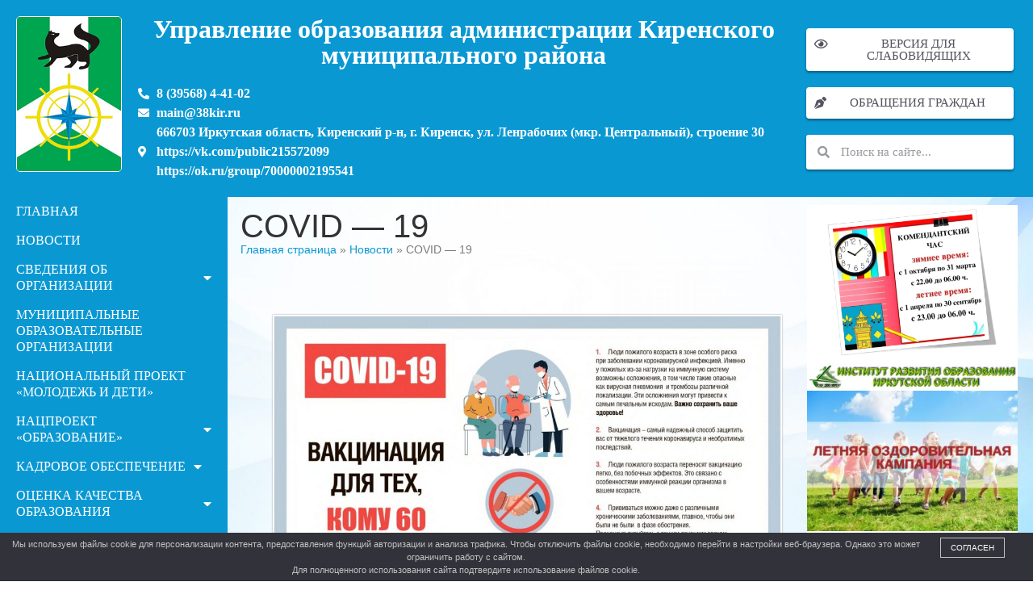

--- FILE ---
content_type: text/html; charset=UTF-8
request_url: https://xn----btbkljcukngg.xn--p1ai/covid-19/
body_size: 24936
content:
<!doctype html>
<html lang="ru-RU">
<head>
	<meta charset="UTF-8">
	<meta name="viewport" content="width=device-width, initial-scale=1">
	<link rel="profile" href="https://gmpg.org/xfn/11">
	<script type="text/javascript">window.wp_data = {"ajax_url":"https:\/\/xn----btbkljcukngg.xn--p1ai\/wp-admin\/admin-ajax.php","is_mobile":false};</script><meta name='robots' content='index, follow, max-image-preview:large, max-snippet:-1, max-video-preview:-1' />

	<!-- This site is optimized with the Yoast SEO plugin v21.9.1 - https://yoast.com/wordpress/plugins/seo/ -->
	<title>COVID - 19 | Управление образования администрации Киренского муниципального района</title>
	<link rel="canonical" href="https://xn----btbkljcukngg.xn--p1ai/covid-19/" />
	<meta property="og:locale" content="ru_RU" />
	<meta property="og:type" content="article" />
	<meta property="og:title" content="COVID - 19 | Управление образования администрации Киренского муниципального района" />
	<meta property="og:url" content="https://xn----btbkljcukngg.xn--p1ai/covid-19/" />
	<meta property="og:site_name" content="Управление образования администрации Киренского муниципального района" />
	<meta property="article:published_time" content="2021-06-28T07:09:04+00:00" />
	<meta property="article:modified_time" content="2021-06-28T08:38:34+00:00" />
	<meta property="og:image" content="https://xn----btbkljcukngg.xn--p1ai/wp-content/uploads/2021/06/19-TA-TP_page-0006.jpg" />
	<meta property="og:image:width" content="1528" />
	<meta property="og:image:height" content="1080" />
	<meta property="og:image:type" content="image/jpeg" />
	<meta name="author" content="УО" />
	<script type="application/ld+json" class="yoast-schema-graph">{"@context":"https://schema.org","@graph":[{"@type":"WebPage","@id":"https://xn----btbkljcukngg.xn--p1ai/covid-19/","url":"https://xn----btbkljcukngg.xn--p1ai/covid-19/","name":"COVID - 19 | Управление образования администрации Киренского муниципального района","isPartOf":{"@id":"https://xn----btbkljcukngg.xn--p1ai/#website"},"primaryImageOfPage":{"@id":"https://xn----btbkljcukngg.xn--p1ai/covid-19/#primaryimage"},"image":{"@id":"https://xn----btbkljcukngg.xn--p1ai/covid-19/#primaryimage"},"thumbnailUrl":"https://xn----btbkljcukngg.xn--p1ai/wp-content/uploads/2021/06/19-TA-TP_page-0006.jpg","datePublished":"2021-06-28T07:09:04+00:00","dateModified":"2021-06-28T08:38:34+00:00","author":{"@id":"https://xn----btbkljcukngg.xn--p1ai/#/schema/person/c3ba05bd9ebf9280b175b1cf0df33b5e"},"breadcrumb":{"@id":"https://xn----btbkljcukngg.xn--p1ai/covid-19/#breadcrumb"},"inLanguage":"ru-RU","potentialAction":[{"@type":"ReadAction","target":["https://xn----btbkljcukngg.xn--p1ai/covid-19/"]}]},{"@type":"ImageObject","inLanguage":"ru-RU","@id":"https://xn----btbkljcukngg.xn--p1ai/covid-19/#primaryimage","url":"https://xn----btbkljcukngg.xn--p1ai/wp-content/uploads/2021/06/19-TA-TP_page-0006.jpg","contentUrl":"https://xn----btbkljcukngg.xn--p1ai/wp-content/uploads/2021/06/19-TA-TP_page-0006.jpg","width":1528,"height":1080},{"@type":"BreadcrumbList","@id":"https://xn----btbkljcukngg.xn--p1ai/covid-19/#breadcrumb","itemListElement":[{"@type":"ListItem","position":1,"name":"Главная страница","item":"https://xn----btbkljcukngg.xn--p1ai/"},{"@type":"ListItem","position":2,"name":"Новости","item":"https://xn----btbkljcukngg.xn--p1ai/category/novosti/"},{"@type":"ListItem","position":3,"name":"COVID &#8212; 19"}]},{"@type":"WebSite","@id":"https://xn----btbkljcukngg.xn--p1ai/#website","url":"https://xn----btbkljcukngg.xn--p1ai/","name":"Управление образования администрации Киренского муниципального района","description":"666703 Иркутская область, Киренский р-н, г. Киренск, ул. Ленрабочих (мкр. Центральный), строение 30","potentialAction":[{"@type":"SearchAction","target":{"@type":"EntryPoint","urlTemplate":"https://xn----btbkljcukngg.xn--p1ai/?s={search_term_string}"},"query-input":"required name=search_term_string"}],"inLanguage":"ru-RU"},{"@type":"Person","@id":"https://xn----btbkljcukngg.xn--p1ai/#/schema/person/c3ba05bd9ebf9280b175b1cf0df33b5e","name":"УО"}]}</script>
	<!-- / Yoast SEO plugin. -->


<link rel="alternate" type="application/rss+xml" title="Управление образования администрации Киренского муниципального района &raquo; Лента" href="https://xn----btbkljcukngg.xn--p1ai/feed/" />
<link rel="alternate" type="application/rss+xml" title="Управление образования администрации Киренского муниципального района &raquo; Лента комментариев" href="https://xn----btbkljcukngg.xn--p1ai/comments/feed/" />
<script>
window._wpemojiSettings = {"baseUrl":"https:\/\/s.w.org\/images\/core\/emoji\/14.0.0\/72x72\/","ext":".png","svgUrl":"https:\/\/s.w.org\/images\/core\/emoji\/14.0.0\/svg\/","svgExt":".svg","source":{"concatemoji":"https:\/\/xn----btbkljcukngg.xn--p1ai\/wp-includes\/js\/wp-emoji-release.min.js?ver=6.4.3"}};
/*! This file is auto-generated */
!function(i,n){var o,s,e;function c(e){try{var t={supportTests:e,timestamp:(new Date).valueOf()};sessionStorage.setItem(o,JSON.stringify(t))}catch(e){}}function p(e,t,n){e.clearRect(0,0,e.canvas.width,e.canvas.height),e.fillText(t,0,0);var t=new Uint32Array(e.getImageData(0,0,e.canvas.width,e.canvas.height).data),r=(e.clearRect(0,0,e.canvas.width,e.canvas.height),e.fillText(n,0,0),new Uint32Array(e.getImageData(0,0,e.canvas.width,e.canvas.height).data));return t.every(function(e,t){return e===r[t]})}function u(e,t,n){switch(t){case"flag":return n(e,"\ud83c\udff3\ufe0f\u200d\u26a7\ufe0f","\ud83c\udff3\ufe0f\u200b\u26a7\ufe0f")?!1:!n(e,"\ud83c\uddfa\ud83c\uddf3","\ud83c\uddfa\u200b\ud83c\uddf3")&&!n(e,"\ud83c\udff4\udb40\udc67\udb40\udc62\udb40\udc65\udb40\udc6e\udb40\udc67\udb40\udc7f","\ud83c\udff4\u200b\udb40\udc67\u200b\udb40\udc62\u200b\udb40\udc65\u200b\udb40\udc6e\u200b\udb40\udc67\u200b\udb40\udc7f");case"emoji":return!n(e,"\ud83e\udef1\ud83c\udffb\u200d\ud83e\udef2\ud83c\udfff","\ud83e\udef1\ud83c\udffb\u200b\ud83e\udef2\ud83c\udfff")}return!1}function f(e,t,n){var r="undefined"!=typeof WorkerGlobalScope&&self instanceof WorkerGlobalScope?new OffscreenCanvas(300,150):i.createElement("canvas"),a=r.getContext("2d",{willReadFrequently:!0}),o=(a.textBaseline="top",a.font="600 32px Arial",{});return e.forEach(function(e){o[e]=t(a,e,n)}),o}function t(e){var t=i.createElement("script");t.src=e,t.defer=!0,i.head.appendChild(t)}"undefined"!=typeof Promise&&(o="wpEmojiSettingsSupports",s=["flag","emoji"],n.supports={everything:!0,everythingExceptFlag:!0},e=new Promise(function(e){i.addEventListener("DOMContentLoaded",e,{once:!0})}),new Promise(function(t){var n=function(){try{var e=JSON.parse(sessionStorage.getItem(o));if("object"==typeof e&&"number"==typeof e.timestamp&&(new Date).valueOf()<e.timestamp+604800&&"object"==typeof e.supportTests)return e.supportTests}catch(e){}return null}();if(!n){if("undefined"!=typeof Worker&&"undefined"!=typeof OffscreenCanvas&&"undefined"!=typeof URL&&URL.createObjectURL&&"undefined"!=typeof Blob)try{var e="postMessage("+f.toString()+"("+[JSON.stringify(s),u.toString(),p.toString()].join(",")+"));",r=new Blob([e],{type:"text/javascript"}),a=new Worker(URL.createObjectURL(r),{name:"wpTestEmojiSupports"});return void(a.onmessage=function(e){c(n=e.data),a.terminate(),t(n)})}catch(e){}c(n=f(s,u,p))}t(n)}).then(function(e){for(var t in e)n.supports[t]=e[t],n.supports.everything=n.supports.everything&&n.supports[t],"flag"!==t&&(n.supports.everythingExceptFlag=n.supports.everythingExceptFlag&&n.supports[t]);n.supports.everythingExceptFlag=n.supports.everythingExceptFlag&&!n.supports.flag,n.DOMReady=!1,n.readyCallback=function(){n.DOMReady=!0}}).then(function(){return e}).then(function(){var e;n.supports.everything||(n.readyCallback(),(e=n.source||{}).concatemoji?t(e.concatemoji):e.wpemoji&&e.twemoji&&(t(e.twemoji),t(e.wpemoji)))}))}((window,document),window._wpemojiSettings);
</script>
<style id='wp-emoji-styles-inline-css'>

	img.wp-smiley, img.emoji {
		display: inline !important;
		border: none !important;
		box-shadow: none !important;
		height: 1em !important;
		width: 1em !important;
		margin: 0 0.07em !important;
		vertical-align: -0.1em !important;
		background: none !important;
		padding: 0 !important;
	}
</style>
<link rel='stylesheet' id='wp-block-library-css' href='https://xn----btbkljcukngg.xn--p1ai/wp-includes/css/dist/block-library/style.min.css?ver=6.4.3' media='all' />
<link rel='stylesheet' id='awsm-ead-public-css' href='https://xn----btbkljcukngg.xn--p1ai/wp-content/plugins/embed-any-document/css/embed-public.min.css?ver=2.7.4' media='all' />
<style id='classic-theme-styles-inline-css'>
/*! This file is auto-generated */
.wp-block-button__link{color:#fff;background-color:#32373c;border-radius:9999px;box-shadow:none;text-decoration:none;padding:calc(.667em + 2px) calc(1.333em + 2px);font-size:1.125em}.wp-block-file__button{background:#32373c;color:#fff;text-decoration:none}
</style>
<style id='global-styles-inline-css'>
body{--wp--preset--color--black: #000000;--wp--preset--color--cyan-bluish-gray: #abb8c3;--wp--preset--color--white: #ffffff;--wp--preset--color--pale-pink: #f78da7;--wp--preset--color--vivid-red: #cf2e2e;--wp--preset--color--luminous-vivid-orange: #ff6900;--wp--preset--color--luminous-vivid-amber: #fcb900;--wp--preset--color--light-green-cyan: #7bdcb5;--wp--preset--color--vivid-green-cyan: #00d084;--wp--preset--color--pale-cyan-blue: #8ed1fc;--wp--preset--color--vivid-cyan-blue: #0693e3;--wp--preset--color--vivid-purple: #9b51e0;--wp--preset--gradient--vivid-cyan-blue-to-vivid-purple: linear-gradient(135deg,rgba(6,147,227,1) 0%,rgb(155,81,224) 100%);--wp--preset--gradient--light-green-cyan-to-vivid-green-cyan: linear-gradient(135deg,rgb(122,220,180) 0%,rgb(0,208,130) 100%);--wp--preset--gradient--luminous-vivid-amber-to-luminous-vivid-orange: linear-gradient(135deg,rgba(252,185,0,1) 0%,rgba(255,105,0,1) 100%);--wp--preset--gradient--luminous-vivid-orange-to-vivid-red: linear-gradient(135deg,rgba(255,105,0,1) 0%,rgb(207,46,46) 100%);--wp--preset--gradient--very-light-gray-to-cyan-bluish-gray: linear-gradient(135deg,rgb(238,238,238) 0%,rgb(169,184,195) 100%);--wp--preset--gradient--cool-to-warm-spectrum: linear-gradient(135deg,rgb(74,234,220) 0%,rgb(151,120,209) 20%,rgb(207,42,186) 40%,rgb(238,44,130) 60%,rgb(251,105,98) 80%,rgb(254,248,76) 100%);--wp--preset--gradient--blush-light-purple: linear-gradient(135deg,rgb(255,206,236) 0%,rgb(152,150,240) 100%);--wp--preset--gradient--blush-bordeaux: linear-gradient(135deg,rgb(254,205,165) 0%,rgb(254,45,45) 50%,rgb(107,0,62) 100%);--wp--preset--gradient--luminous-dusk: linear-gradient(135deg,rgb(255,203,112) 0%,rgb(199,81,192) 50%,rgb(65,88,208) 100%);--wp--preset--gradient--pale-ocean: linear-gradient(135deg,rgb(255,245,203) 0%,rgb(182,227,212) 50%,rgb(51,167,181) 100%);--wp--preset--gradient--electric-grass: linear-gradient(135deg,rgb(202,248,128) 0%,rgb(113,206,126) 100%);--wp--preset--gradient--midnight: linear-gradient(135deg,rgb(2,3,129) 0%,rgb(40,116,252) 100%);--wp--preset--font-size--small: 13px;--wp--preset--font-size--medium: 20px;--wp--preset--font-size--large: 36px;--wp--preset--font-size--x-large: 42px;--wp--preset--spacing--20: 0.44rem;--wp--preset--spacing--30: 0.67rem;--wp--preset--spacing--40: 1rem;--wp--preset--spacing--50: 1.5rem;--wp--preset--spacing--60: 2.25rem;--wp--preset--spacing--70: 3.38rem;--wp--preset--spacing--80: 5.06rem;--wp--preset--shadow--natural: 6px 6px 9px rgba(0, 0, 0, 0.2);--wp--preset--shadow--deep: 12px 12px 50px rgba(0, 0, 0, 0.4);--wp--preset--shadow--sharp: 6px 6px 0px rgba(0, 0, 0, 0.2);--wp--preset--shadow--outlined: 6px 6px 0px -3px rgba(255, 255, 255, 1), 6px 6px rgba(0, 0, 0, 1);--wp--preset--shadow--crisp: 6px 6px 0px rgba(0, 0, 0, 1);}:where(.is-layout-flex){gap: 0.5em;}:where(.is-layout-grid){gap: 0.5em;}body .is-layout-flow > .alignleft{float: left;margin-inline-start: 0;margin-inline-end: 2em;}body .is-layout-flow > .alignright{float: right;margin-inline-start: 2em;margin-inline-end: 0;}body .is-layout-flow > .aligncenter{margin-left: auto !important;margin-right: auto !important;}body .is-layout-constrained > .alignleft{float: left;margin-inline-start: 0;margin-inline-end: 2em;}body .is-layout-constrained > .alignright{float: right;margin-inline-start: 2em;margin-inline-end: 0;}body .is-layout-constrained > .aligncenter{margin-left: auto !important;margin-right: auto !important;}body .is-layout-constrained > :where(:not(.alignleft):not(.alignright):not(.alignfull)){max-width: var(--wp--style--global--content-size);margin-left: auto !important;margin-right: auto !important;}body .is-layout-constrained > .alignwide{max-width: var(--wp--style--global--wide-size);}body .is-layout-flex{display: flex;}body .is-layout-flex{flex-wrap: wrap;align-items: center;}body .is-layout-flex > *{margin: 0;}body .is-layout-grid{display: grid;}body .is-layout-grid > *{margin: 0;}:where(.wp-block-columns.is-layout-flex){gap: 2em;}:where(.wp-block-columns.is-layout-grid){gap: 2em;}:where(.wp-block-post-template.is-layout-flex){gap: 1.25em;}:where(.wp-block-post-template.is-layout-grid){gap: 1.25em;}.has-black-color{color: var(--wp--preset--color--black) !important;}.has-cyan-bluish-gray-color{color: var(--wp--preset--color--cyan-bluish-gray) !important;}.has-white-color{color: var(--wp--preset--color--white) !important;}.has-pale-pink-color{color: var(--wp--preset--color--pale-pink) !important;}.has-vivid-red-color{color: var(--wp--preset--color--vivid-red) !important;}.has-luminous-vivid-orange-color{color: var(--wp--preset--color--luminous-vivid-orange) !important;}.has-luminous-vivid-amber-color{color: var(--wp--preset--color--luminous-vivid-amber) !important;}.has-light-green-cyan-color{color: var(--wp--preset--color--light-green-cyan) !important;}.has-vivid-green-cyan-color{color: var(--wp--preset--color--vivid-green-cyan) !important;}.has-pale-cyan-blue-color{color: var(--wp--preset--color--pale-cyan-blue) !important;}.has-vivid-cyan-blue-color{color: var(--wp--preset--color--vivid-cyan-blue) !important;}.has-vivid-purple-color{color: var(--wp--preset--color--vivid-purple) !important;}.has-black-background-color{background-color: var(--wp--preset--color--black) !important;}.has-cyan-bluish-gray-background-color{background-color: var(--wp--preset--color--cyan-bluish-gray) !important;}.has-white-background-color{background-color: var(--wp--preset--color--white) !important;}.has-pale-pink-background-color{background-color: var(--wp--preset--color--pale-pink) !important;}.has-vivid-red-background-color{background-color: var(--wp--preset--color--vivid-red) !important;}.has-luminous-vivid-orange-background-color{background-color: var(--wp--preset--color--luminous-vivid-orange) !important;}.has-luminous-vivid-amber-background-color{background-color: var(--wp--preset--color--luminous-vivid-amber) !important;}.has-light-green-cyan-background-color{background-color: var(--wp--preset--color--light-green-cyan) !important;}.has-vivid-green-cyan-background-color{background-color: var(--wp--preset--color--vivid-green-cyan) !important;}.has-pale-cyan-blue-background-color{background-color: var(--wp--preset--color--pale-cyan-blue) !important;}.has-vivid-cyan-blue-background-color{background-color: var(--wp--preset--color--vivid-cyan-blue) !important;}.has-vivid-purple-background-color{background-color: var(--wp--preset--color--vivid-purple) !important;}.has-black-border-color{border-color: var(--wp--preset--color--black) !important;}.has-cyan-bluish-gray-border-color{border-color: var(--wp--preset--color--cyan-bluish-gray) !important;}.has-white-border-color{border-color: var(--wp--preset--color--white) !important;}.has-pale-pink-border-color{border-color: var(--wp--preset--color--pale-pink) !important;}.has-vivid-red-border-color{border-color: var(--wp--preset--color--vivid-red) !important;}.has-luminous-vivid-orange-border-color{border-color: var(--wp--preset--color--luminous-vivid-orange) !important;}.has-luminous-vivid-amber-border-color{border-color: var(--wp--preset--color--luminous-vivid-amber) !important;}.has-light-green-cyan-border-color{border-color: var(--wp--preset--color--light-green-cyan) !important;}.has-vivid-green-cyan-border-color{border-color: var(--wp--preset--color--vivid-green-cyan) !important;}.has-pale-cyan-blue-border-color{border-color: var(--wp--preset--color--pale-cyan-blue) !important;}.has-vivid-cyan-blue-border-color{border-color: var(--wp--preset--color--vivid-cyan-blue) !important;}.has-vivid-purple-border-color{border-color: var(--wp--preset--color--vivid-purple) !important;}.has-vivid-cyan-blue-to-vivid-purple-gradient-background{background: var(--wp--preset--gradient--vivid-cyan-blue-to-vivid-purple) !important;}.has-light-green-cyan-to-vivid-green-cyan-gradient-background{background: var(--wp--preset--gradient--light-green-cyan-to-vivid-green-cyan) !important;}.has-luminous-vivid-amber-to-luminous-vivid-orange-gradient-background{background: var(--wp--preset--gradient--luminous-vivid-amber-to-luminous-vivid-orange) !important;}.has-luminous-vivid-orange-to-vivid-red-gradient-background{background: var(--wp--preset--gradient--luminous-vivid-orange-to-vivid-red) !important;}.has-very-light-gray-to-cyan-bluish-gray-gradient-background{background: var(--wp--preset--gradient--very-light-gray-to-cyan-bluish-gray) !important;}.has-cool-to-warm-spectrum-gradient-background{background: var(--wp--preset--gradient--cool-to-warm-spectrum) !important;}.has-blush-light-purple-gradient-background{background: var(--wp--preset--gradient--blush-light-purple) !important;}.has-blush-bordeaux-gradient-background{background: var(--wp--preset--gradient--blush-bordeaux) !important;}.has-luminous-dusk-gradient-background{background: var(--wp--preset--gradient--luminous-dusk) !important;}.has-pale-ocean-gradient-background{background: var(--wp--preset--gradient--pale-ocean) !important;}.has-electric-grass-gradient-background{background: var(--wp--preset--gradient--electric-grass) !important;}.has-midnight-gradient-background{background: var(--wp--preset--gradient--midnight) !important;}.has-small-font-size{font-size: var(--wp--preset--font-size--small) !important;}.has-medium-font-size{font-size: var(--wp--preset--font-size--medium) !important;}.has-large-font-size{font-size: var(--wp--preset--font-size--large) !important;}.has-x-large-font-size{font-size: var(--wp--preset--font-size--x-large) !important;}
.wp-block-navigation a:where(:not(.wp-element-button)){color: inherit;}
:where(.wp-block-post-template.is-layout-flex){gap: 1.25em;}:where(.wp-block-post-template.is-layout-grid){gap: 1.25em;}
:where(.wp-block-columns.is-layout-flex){gap: 2em;}:where(.wp-block-columns.is-layout-grid){gap: 2em;}
.wp-block-pullquote{font-size: 1.5em;line-height: 1.6;}
</style>
<link rel='stylesheet' id='ChiliPeppers Feedback Plugin-css' href='https://xn----btbkljcukngg.xn--p1ai/wp-content/plugins/cp_feedback/public/css/cp_feedback-public.css?ver=1.1.2' media='all' />
<link rel='stylesheet' id='ChiliPeppers Feedback Plugin-modal-css-css' href='https://xn----btbkljcukngg.xn--p1ai/wp-content/plugins/cp_feedback/public/css/jquery.arcticmodal-0.3.css?ver=1.1.2' media='all' />
<link rel='stylesheet' id='ChiliPeppers Feedback Plugin-modal-theme-css-css' href='https://xn----btbkljcukngg.xn--p1ai/wp-content/plugins/cp_feedback/public/css/simple.css?ver=1.1.2' media='all' />
<link rel='stylesheet' id='ChiliPeppers Feedback Plugin-modal-confirm-css-css' href='https://xn----btbkljcukngg.xn--p1ai/wp-content/plugins/cp_feedback/public/css/cp_feedback-confirm.css?ver=1.1.2' media='all' />
<link rel='stylesheet' id='hello-elementor-css' href='https://xn----btbkljcukngg.xn--p1ai/wp-content/themes/hello-elementor/style.min.css?ver=3.0.1' media='all' />
<link rel='stylesheet' id='hello-elementor-theme-style-css' href='https://xn----btbkljcukngg.xn--p1ai/wp-content/themes/hello-elementor/theme.min.css?ver=3.0.1' media='all' />
<link rel='stylesheet' id='hello-elementor-header-footer-css' href='https://xn----btbkljcukngg.xn--p1ai/wp-content/themes/hello-elementor/header-footer.min.css?ver=3.0.1' media='all' />
<link rel='stylesheet' id='elementor-icons-css' href='https://xn----btbkljcukngg.xn--p1ai/wp-content/plugins/elementor/assets/lib/eicons/css/elementor-icons.min.css?ver=5.27.0' media='all' />
<link rel='stylesheet' id='elementor-frontend-css' href='https://xn----btbkljcukngg.xn--p1ai/wp-content/plugins/elementor/assets/css/frontend.min.css?ver=3.19.0' media='all' />
<link rel='stylesheet' id='swiper-css' href='https://xn----btbkljcukngg.xn--p1ai/wp-content/plugins/elementor/assets/lib/swiper/css/swiper.min.css?ver=5.3.6' media='all' />
<link rel='stylesheet' id='elementor-post-4748-css' href='https://xn----btbkljcukngg.xn--p1ai/wp-content/uploads/elementor/css/post-4748.css?ver=1742438598' media='all' />
<link rel='stylesheet' id='elementor-pro-css' href='https://xn----btbkljcukngg.xn--p1ai/wp-content/plugins/elementor-pro/assets/css/frontend.min.css?ver=3.19.0' media='all' />
<link rel='stylesheet' id='elementor-post-4747-css' href='https://xn----btbkljcukngg.xn--p1ai/wp-content/uploads/elementor/css/post-4747.css?ver=1742438589' media='all' />
<link rel='stylesheet' id='elementor-post-4769-css' href='https://xn----btbkljcukngg.xn--p1ai/wp-content/uploads/elementor/css/post-4769.css?ver=1742438589' media='all' />
<link rel='stylesheet' id='elementor-post-5277-css' href='https://xn----btbkljcukngg.xn--p1ai/wp-content/uploads/elementor/css/post-5277.css?ver=1742438723' media='all' />
<link rel='stylesheet' id='wp-featherlight-css' href='https://xn----btbkljcukngg.xn--p1ai/wp-content/plugins/wp-featherlight/css/wp-featherlight.min.css?ver=1.3.4' media='all' />
<link rel='stylesheet' id='google-fonts-1-css' href='https://fonts.googleapis.com/css?family=Roboto+Condensed%3A100%2C100italic%2C200%2C200italic%2C300%2C300italic%2C400%2C400italic%2C500%2C500italic%2C600%2C600italic%2C700%2C700italic%2C800%2C800italic%2C900%2C900italic&#038;display=auto&#038;subset=cyrillic&#038;ver=6.4.3' media='all' />
<link rel='stylesheet' id='elementor-icons-shared-0-css' href='https://xn----btbkljcukngg.xn--p1ai/wp-content/plugins/elementor/assets/lib/font-awesome/css/fontawesome.min.css?ver=5.15.3' media='all' />
<link rel='stylesheet' id='elementor-icons-fa-solid-css' href='https://xn----btbkljcukngg.xn--p1ai/wp-content/plugins/elementor/assets/lib/font-awesome/css/solid.min.css?ver=5.15.3' media='all' />
<link rel='stylesheet' id='elementor-icons-fa-regular-css' href='https://xn----btbkljcukngg.xn--p1ai/wp-content/plugins/elementor/assets/lib/font-awesome/css/regular.min.css?ver=5.15.3' media='all' />
<link rel="preconnect" href="https://fonts.gstatic.com/" crossorigin><script src="https://xn----btbkljcukngg.xn--p1ai/wp-includes/js/jquery/jquery.min.js?ver=3.7.1" id="jquery-core-js"></script>
<script src="https://xn----btbkljcukngg.xn--p1ai/wp-includes/js/jquery/jquery-migrate.min.js?ver=3.4.1" id="jquery-migrate-js"></script>
<script src="https://xn----btbkljcukngg.xn--p1ai/wp-content/plugins/jquery-vertical-accordion-menu/js/jquery.hoverIntent.minified.js?ver=6.4.3" id="jqueryhoverintent-js"></script>
<script src="https://xn----btbkljcukngg.xn--p1ai/wp-content/plugins/jquery-vertical-accordion-menu/js/jquery.cookie.js?ver=6.4.3" id="jquerycookie-js"></script>
<script src="https://xn----btbkljcukngg.xn--p1ai/wp-content/plugins/jquery-vertical-accordion-menu/js/jquery.dcjqaccordion.2.9.js?ver=6.4.3" id="dcjqaccordion-js"></script>
<script src="https://xn----btbkljcukngg.xn--p1ai/wp-content/plugins/cp_feedback/public/js/jquery.arcticmodal-0.3.min.js?ver=1.1.2" id="ChiliPeppers Feedback Plugin-modal-js"></script>
<script src="https://xn----btbkljcukngg.xn--p1ai/wp-content/plugins/cp_feedback/public/js/cp_feedback-utils.js?ver=1.1.2" id="ChiliPeppers Feedback Plugin-utils-js"></script>
<script src="https://xn----btbkljcukngg.xn--p1ai/wp-content/plugins/cp_feedback/public/js/cp_feedback-form.js?ver=1.1.2" id="ChiliPeppers Feedback Plugin-form-js"></script>
<script src="https://xn----btbkljcukngg.xn--p1ai/wp-content/plugins/cp_feedback/public/js/cp_feedback-search.js?ver=1.1.2" id="ChiliPeppers Feedback Plugin-search-js"></script>
<link rel="https://api.w.org/" href="https://xn----btbkljcukngg.xn--p1ai/wp-json/" /><link rel="alternate" type="application/json" href="https://xn----btbkljcukngg.xn--p1ai/wp-json/wp/v2/posts/6534" /><link rel="EditURI" type="application/rsd+xml" title="RSD" href="https://xn----btbkljcukngg.xn--p1ai/xmlrpc.php?rsd" />
<meta name="generator" content="WordPress 6.4.3" />
<link rel='shortlink' href='https://xn----btbkljcukngg.xn--p1ai/?p=6534' />
<link rel="alternate" type="application/json+oembed" href="https://xn----btbkljcukngg.xn--p1ai/wp-json/oembed/1.0/embed?url=https%3A%2F%2Fxn----btbkljcukngg.xn--p1ai%2Fcovid-19%2F" />
<link rel="alternate" type="text/xml+oembed" href="https://xn----btbkljcukngg.xn--p1ai/wp-json/oembed/1.0/embed?url=https%3A%2F%2Fxn----btbkljcukngg.xn--p1ai%2Fcovid-19%2F&#038;format=xml" />
            <style>
                #wpadminbar {
                    background: #523f6d;
                }
            </style>
            <style>
#tooltip {
  z-index: 9999;
  position: absolute;
  display: none;
  top:0px;
  left:0px;
  background-color: #fff;
  padding: 5px 10px 5px 10px;
  color: #000;
  border: 1px solid #888;
  border-radius: 5px; 
  box-shadow: 0 3px 5px rgba(0, 0, 0, 0.5);
  box-sizing: ;
}
</style><meta name="generator" content="Elementor 3.19.0; features: e_optimized_assets_loading, additional_custom_breakpoints, block_editor_assets_optimize, e_image_loading_optimization; settings: css_print_method-external, google_font-enabled, font_display-auto">
<link rel="icon" href="https://xn----btbkljcukngg.xn--p1ai/wp-content/uploads/2021/05/cropped-flag-32x32.jpg" sizes="32x32" />
<link rel="icon" href="https://xn----btbkljcukngg.xn--p1ai/wp-content/uploads/2021/05/cropped-flag-192x192.jpg" sizes="192x192" />
<link rel="apple-touch-icon" href="https://xn----btbkljcukngg.xn--p1ai/wp-content/uploads/2021/05/cropped-flag-180x180.jpg" />
<meta name="msapplication-TileImage" content="https://xn----btbkljcukngg.xn--p1ai/wp-content/uploads/2021/05/cropped-flag-270x270.jpg" />
		<style id="wp-custom-css">
			.gallery {
    width: 100%;
    margin: 0 auto 18px;
    float: right;
    margin-top: 20px;
}
.gallery .gallery-item {
  float: left;
  margin-top: 0;
  text-align: center; 
  margin-right: 5px;
}
.gallery-columns-2 .gallery-item { width: 50%; }
.gallery-columns-4 .gallery-item { width: 25%; }
.gallery img {
    box-shadow: 0px 0px 2px #999;
    border: 1px solid white;
    padding: 1px;
    background: #f2f2f2;
}
.gallery img:hover {
  background: white;
}
.gallery-columns-2 .attachment-medium {
  max-width: 92%;
  height: auto;
}
.gallery-columns-4 .attachment-thumbnail {
  max-width: 84%;
  height: auto;
}
.gallery .gallery-caption {
  color: #888;
  font-size: 12px;
  margin: 0 0 12px;
}
.gallery dl, .gallery dt { margin: 0; }
.gallery br+br { display: none; }

img.alignright {float:right; margin:0 0 1em 1em}
img.alignleft {float:left; margin:0 1em 1em 0}
img.aligncenter {display: block; margin-left: auto; margin-right: auto}
a img.alignright {
  display: block;
  margin-left: auto;
  margin-right: auto;
  margin-bottom: 20px;
  margin-top: 10px;
}
a img.alignleft {float:left; margin:0 1em 1em 0;margin-top: 20px;}
a img.aligncenter {display: block; margin-left: auto; margin-right: auto;margin-top:20px;margin-bottom:20px;}

a{
	color: var( --e-global-color-bb1b8ee);
}
.elementor-sub-item {
	width: 250px !important;
}		</style>
		</head>
<body class="post-template-default single single-post postid-6534 single-format-standard wp-featherlight-captions elementor-default elementor-kit-4748 elementor-page-5277">


<a class="skip-link screen-reader-text" href="#content">Перейти к содержимому</a>

		<div data-elementor-type="header" data-elementor-id="4747" class="elementor elementor-4747 elementor-location-header" data-elementor-post-type="elementor_library">
					<section class="elementor-section elementor-top-section elementor-element elementor-element-e680975 elementor-section-boxed elementor-section-height-default elementor-section-height-default" data-id="e680975" data-element_type="section" data-settings="{&quot;background_background&quot;:&quot;classic&quot;}">
						<div class="elementor-container elementor-column-gap-default">
					<div class="elementor-column elementor-col-100 elementor-top-column elementor-element elementor-element-4911773" data-id="4911773" data-element_type="column">
			<div class="elementor-widget-wrap elementor-element-populated">
						<section class="elementor-section elementor-inner-section elementor-element elementor-element-ca8551e elementor-section-boxed elementor-section-height-default elementor-section-height-default" data-id="ca8551e" data-element_type="section">
						<div class="elementor-container elementor-column-gap-default">
					<div class="elementor-column elementor-col-33 elementor-inner-column elementor-element elementor-element-ce1fd86" data-id="ce1fd86" data-element_type="column">
			<div class="elementor-widget-wrap elementor-element-populated">
						<div class="elementor-element elementor-element-765f7bd elementor-widget elementor-widget-image" data-id="765f7bd" data-element_type="widget" data-widget_type="image.default">
				<div class="elementor-widget-container">
														<a href="https://xn----btbkljcukngg.xn--p1ai">
							<img width="200" height="296" src="https://xn----btbkljcukngg.xn--p1ai/wp-content/uploads/2021/05/flag.jpg" class="attachment-large size-large wp-image-4754" alt="" />								</a>
													</div>
				</div>
					</div>
		</div>
				<div class="elementor-column elementor-col-33 elementor-inner-column elementor-element elementor-element-18de63c" data-id="18de63c" data-element_type="column">
			<div class="elementor-widget-wrap elementor-element-populated">
						<div class="elementor-element elementor-element-e38183d elementor-widget elementor-widget-theme-site-title elementor-widget-heading" data-id="e38183d" data-element_type="widget" data-widget_type="theme-site-title.default">
				<div class="elementor-widget-container">
			<h2 class="elementor-heading-title elementor-size-default"><a href="https://xn----btbkljcukngg.xn--p1ai">Управление образования администрации Киренского муниципального района</a></h2>		</div>
				</div>
				<div class="elementor-element elementor-element-0bf30c7 elementor-align-left elementor-icon-list--layout-traditional elementor-list-item-link-full_width elementor-widget elementor-widget-icon-list" data-id="0bf30c7" data-element_type="widget" data-widget_type="icon-list.default">
				<div class="elementor-widget-container">
					<ul class="elementor-icon-list-items">
							<li class="elementor-icon-list-item">
											<a href="http://83956844102">

												<span class="elementor-icon-list-icon">
							<i aria-hidden="true" class="fas fa-phone-alt"></i>						</span>
										<span class="elementor-icon-list-text">8 (39568) 4-41-02</span>
											</a>
									</li>
								<li class="elementor-icon-list-item">
											<a href="mailto:main@38kir.ru">

												<span class="elementor-icon-list-icon">
							<i aria-hidden="true" class="fas fa-envelope"></i>						</span>
										<span class="elementor-icon-list-text">main@38kir.ru</span>
											</a>
									</li>
								<li class="elementor-icon-list-item">
											<span class="elementor-icon-list-icon">
							<i aria-hidden="true" class="fas fa-map-marker-alt"></i>						</span>
										<span class="elementor-icon-list-text">666703 Иркутская область, Киренский р-н, г. Киренск, ул. Ленрабочих (мкр. Центральный), строение 30<br>https://vk.com/public215572099<br>https://ok.ru/group/70000002195541</span>
									</li>
						</ul>
				</div>
				</div>
					</div>
		</div>
				<div class="elementor-column elementor-col-33 elementor-inner-column elementor-element elementor-element-32a4a2b" data-id="32a4a2b" data-element_type="column">
			<div class="elementor-widget-wrap elementor-element-populated">
						<div class="elementor-element elementor-element-6963955 elementor-align-justify elementor-widget elementor-widget-button" data-id="6963955" data-element_type="widget" data-widget_type="button.default">
				<div class="elementor-widget-container">
					<div class="elementor-button-wrapper">
			<a class="elementor-button elementor-button-link elementor-size-sm" href="?special_version=Y">
						<span class="elementor-button-content-wrapper">
						<span class="elementor-button-icon elementor-align-icon-left">
				<i aria-hidden="true" class="far fa-eye"></i>			</span>
						<span class="elementor-button-text">Версия для слабовидящих</span>
		</span>
					</a>
		</div>
				</div>
				</div>
				<div class="elementor-element elementor-element-d6d452f elementor-align-justify elementor-widget elementor-widget-button" data-id="d6d452f" data-element_type="widget" data-widget_type="button.default">
				<div class="elementor-widget-container">
					<div class="elementor-button-wrapper">
			<a class="elementor-button elementor-button-link elementor-size-sm" href="https://xn----btbkljcukngg.xn--p1ai/obrashheniya-grazhdan/">
						<span class="elementor-button-content-wrapper">
						<span class="elementor-button-icon elementor-align-icon-left">
				<i aria-hidden="true" class="fas fa-pen-nib"></i>			</span>
						<span class="elementor-button-text">Обращения граждан</span>
		</span>
					</a>
		</div>
				</div>
				</div>
				<div class="elementor-element elementor-element-32bcad5 elementor-search-form--skin-minimal elementor-widget elementor-widget-search-form" data-id="32bcad5" data-element_type="widget" data-settings="{&quot;skin&quot;:&quot;minimal&quot;}" data-widget_type="search-form.default">
				<div class="elementor-widget-container">
					<search role="search">
			<form class="elementor-search-form" action="https://xn----btbkljcukngg.xn--p1ai" method="get">
												<div class="elementor-search-form__container">
					<label class="elementor-screen-only" for="elementor-search-form-32bcad5">Поиск</label>

											<div class="elementor-search-form__icon">
							<i aria-hidden="true" class="fas fa-search"></i>							<span class="elementor-screen-only">Поиск</span>
						</div>
					
					<input id="elementor-search-form-32bcad5" placeholder="Поиск на сайте..." class="elementor-search-form__input" type="search" name="s" value="">
					
					
									</div>
			</form>
		</search>
				</div>
				</div>
					</div>
		</div>
					</div>
		</section>
					</div>
		</div>
					</div>
		</section>
				</div>
				<div data-elementor-type="single-page" data-elementor-id="5277" class="elementor elementor-5277 elementor-location-single post-6534 post type-post status-publish format-standard has-post-thumbnail hentry category-novosti" data-elementor-post-type="elementor_library">
					<section class="elementor-section elementor-top-section elementor-element elementor-element-c0a49f4 elementor-section-boxed elementor-section-height-default elementor-section-height-default" data-id="c0a49f4" data-element_type="section">
						<div class="elementor-container elementor-column-gap-default">
					<div class="elementor-column elementor-col-33 elementor-top-column elementor-element elementor-element-5b21623" data-id="5b21623" data-element_type="column" data-settings="{&quot;background_background&quot;:&quot;classic&quot;}">
			<div class="elementor-widget-wrap elementor-element-populated">
						<div class="elementor-element elementor-element-a3fb5fb elementor-widget elementor-widget-template" data-id="a3fb5fb" data-element_type="widget" data-widget_type="template.default">
				<div class="elementor-widget-container">
					<div class="elementor-template">
					<div data-elementor-type="section" data-elementor-id="5280" class="elementor elementor-5280 elementor-location-single" data-elementor-post-type="elementor_library">
					<section class="elementor-section elementor-top-section elementor-element elementor-element-eee8c06 elementor-section-boxed elementor-section-height-default elementor-section-height-default" data-id="eee8c06" data-element_type="section" data-settings="{&quot;background_background&quot;:&quot;classic&quot;}">
						<div class="elementor-container elementor-column-gap-default">
					<div class="elementor-column elementor-col-100 elementor-top-column elementor-element elementor-element-4aa9813" data-id="4aa9813" data-element_type="column">
			<div class="elementor-widget-wrap elementor-element-populated">
						<div class="elementor-element elementor-element-dc4e109 elementor-nav-menu__align-start elementor-nav-menu--dropdown-tablet elementor-nav-menu__text-align-aside elementor-nav-menu--toggle elementor-nav-menu--burger elementor-invisible elementor-widget elementor-widget-nav-menu" data-id="dc4e109" data-element_type="widget" data-settings="{&quot;layout&quot;:&quot;vertical&quot;,&quot;_animation&quot;:&quot;fadeInUp&quot;,&quot;submenu_icon&quot;:{&quot;value&quot;:&quot;&lt;i class=\&quot;fas fa-caret-down\&quot;&gt;&lt;\/i&gt;&quot;,&quot;library&quot;:&quot;fa-solid&quot;},&quot;toggle&quot;:&quot;burger&quot;}" data-widget_type="nav-menu.default">
				<div class="elementor-widget-container">
						<nav class="elementor-nav-menu--main elementor-nav-menu__container elementor-nav-menu--layout-vertical e--pointer-background e--animation-fade">
				<ul id="menu-1-dc4e109" class="elementor-nav-menu sm-vertical"><li class="menu-item menu-item-type-post_type menu-item-object-page menu-item-home menu-item-4741"><a href="https://xn----btbkljcukngg.xn--p1ai/" class="elementor-item">Главная</a></li>
<li class="menu-item menu-item-type-taxonomy menu-item-object-category current-post-ancestor current-menu-parent current-post-parent menu-item-5003"><a href="https://xn----btbkljcukngg.xn--p1ai/category/novosti/" class="elementor-item">Новости</a></li>
<li class="menu-item menu-item-type-post_type menu-item-object-page menu-item-has-children menu-item-5154"><a href="https://xn----btbkljcukngg.xn--p1ai/sveden/" class="elementor-item">Сведения об организации</a>
<ul class="sub-menu elementor-nav-menu--dropdown">
	<li class="menu-item menu-item-type-post_type menu-item-object-page menu-item-5155"><a href="https://xn----btbkljcukngg.xn--p1ai/sveden/document/" class="elementor-sub-item">Документы</a></li>
</ul>
</li>
<li class="menu-item menu-item-type-post_type menu-item-object-page menu-item-15009"><a href="https://xn----btbkljcukngg.xn--p1ai/munitsipalnye-obrazovatelnye-uchrezhdeniya/" class="elementor-item">Муниципальные образовательные организации</a></li>
<li class="menu-item menu-item-type-post_type menu-item-object-page menu-item-14786"><a href="https://xn----btbkljcukngg.xn--p1ai/natsionalnyj-proekt-molodezh-i-deti/" class="elementor-item">Национальный проект «Молодежь и дети»</a></li>
<li class="menu-item menu-item-type-post_type menu-item-object-page menu-item-has-children menu-item-5163"><a href="https://xn----btbkljcukngg.xn--p1ai/natsproekt-obrazovanie/" class="elementor-item">Нацпроект «Образование»</a>
<ul class="sub-menu elementor-nav-menu--dropdown">
	<li class="menu-item menu-item-type-post_type menu-item-object-page menu-item-5164"><a href="https://xn----btbkljcukngg.xn--p1ai/natsproekt-obrazovanie/sovremennaya-shkola/" class="elementor-sub-item">Современная школа</a></li>
	<li class="menu-item menu-item-type-post_type menu-item-object-page menu-item-5165"><a href="https://xn----btbkljcukngg.xn--p1ai/natsproekt-obrazovanie/tsifrovaya-obrazovatelnaya-sreda/" class="elementor-sub-item">Цифровая образовательная среда</a></li>
	<li class="menu-item menu-item-type-post_type menu-item-object-page menu-item-5166"><a href="https://xn----btbkljcukngg.xn--p1ai/natsproekt-obrazovanie/uchitel-budushhego/" class="elementor-sub-item">Учитель будущего</a></li>
	<li class="menu-item menu-item-type-post_type menu-item-object-page menu-item-5167"><a href="https://xn----btbkljcukngg.xn--p1ai/natsproekt-obrazovanie/novye-vozmozhnosti-dlya-kazhdogo/" class="elementor-sub-item">Новые возможности для каждого</a></li>
	<li class="menu-item menu-item-type-post_type menu-item-object-page menu-item-5168"><a href="https://xn----btbkljcukngg.xn--p1ai/natsproekt-obrazovanie/uspeh-kazhdogo-rebenka/" class="elementor-sub-item">Успех каждого ребенка</a></li>
	<li class="menu-item menu-item-type-post_type menu-item-object-page menu-item-5169"><a href="https://xn----btbkljcukngg.xn--p1ai/natsproekt-obrazovanie/molodye-professionaly/" class="elementor-sub-item">Молодые профессионалы</a></li>
	<li class="menu-item menu-item-type-post_type menu-item-object-page menu-item-has-children menu-item-5158"><a href="https://xn----btbkljcukngg.xn--p1ai/sveden/kontakty-rezhim-raboty/" class="elementor-sub-item">Контакты, режим работы</a>
	<ul class="sub-menu elementor-nav-menu--dropdown">
		<li class="menu-item menu-item-type-post_type menu-item-object-page menu-item-5156"><a href="https://xn----btbkljcukngg.xn--p1ai/sveden/munitsipalnye-uslugi/" class="elementor-sub-item">Муниципальные услуги</a></li>
		<li class="menu-item menu-item-type-post_type menu-item-object-page menu-item-5157"><a href="https://xn----btbkljcukngg.xn--p1ai/sveden/munitsipalnye-programmy/" class="elementor-sub-item">Муниципальные программы</a></li>
		<li class="menu-item menu-item-type-post_type menu-item-object-page menu-item-5160"><a href="https://xn----btbkljcukngg.xn--p1ai/sveden/obshhestvennaya-priemnaya/" class="elementor-sub-item">Общественная приемная</a></li>
		<li class="menu-item menu-item-type-post_type menu-item-object-page menu-item-7552"><a href="https://xn----btbkljcukngg.xn--p1ai/perechen-informatsionnyh-sistem-bankov-dannyh-reestrov/" class="elementor-sub-item">Перечень информационных систем, банков, данных, реестров</a></li>
		<li class="menu-item menu-item-type-post_type menu-item-object-page menu-item-8075"><a href="https://xn----btbkljcukngg.xn--p1ai/tsentralizovannaya-buhgalteriya/" class="elementor-sub-item">Централизованная бухгалтерия</a></li>
		<li class="menu-item menu-item-type-post_type menu-item-object-page menu-item-5161"><a href="https://xn----btbkljcukngg.xn--p1ai/sveden/istoriya-uo/" class="elementor-sub-item">История УО</a></li>
	</ul>
</li>
	<li class="menu-item menu-item-type-post_type menu-item-object-page menu-item-5170"><a href="https://xn----btbkljcukngg.xn--p1ai/natsproekt-obrazovanie/sodejstvie-zanyatosti-zhenshhin/" class="elementor-sub-item">Содействие занятости женщин</a></li>
	<li class="menu-item menu-item-type-post_type menu-item-object-page menu-item-5171"><a href="https://xn----btbkljcukngg.xn--p1ai/natsproekt-obrazovanie/podderzhka-semej-imeyushhih-detej/" class="elementor-sub-item">Поддержка семей, имеющих детей</a></li>
	<li class="menu-item menu-item-type-post_type menu-item-object-page menu-item-6842"><a href="https://xn----btbkljcukngg.xn--p1ai/plan-meropriyatij-analiz/" class="elementor-sub-item">План мероприятий, отчет</a></li>
</ul>
</li>
<li class="menu-item menu-item-type-post_type menu-item-object-page menu-item-has-children menu-item-5175"><a href="https://xn----btbkljcukngg.xn--p1ai/kadrovoe-obespechenie/" class="elementor-item">Кадровое обеспечение</a>
<ul class="sub-menu elementor-nav-menu--dropdown">
	<li class="menu-item menu-item-type-post_type menu-item-object-page menu-item-7583"><a href="https://xn----btbkljcukngg.xn--p1ai/informatsiya-o-munitsipalnoj-sluzhbe-v-upravlenii-obrazovaniya/" class="elementor-sub-item">Информация  о муниципальной службе в Управлении образования</a></li>
	<li class="menu-item menu-item-type-post_type menu-item-object-page menu-item-5174"><a href="https://xn----btbkljcukngg.xn--p1ai/kadrovoe-obespechenie/kadrovyj-rezerv/" class="elementor-sub-item">Кадровый резерв</a></li>
	<li class="menu-item menu-item-type-post_type menu-item-object-page menu-item-5176"><a href="https://xn----btbkljcukngg.xn--p1ai/kadrovoe-obespechenie/attestatsiya-rukovoditelej/" class="elementor-sub-item">Аттестация руководителей</a></li>
	<li class="menu-item menu-item-type-post_type menu-item-object-page menu-item-5177"><a href="https://xn----btbkljcukngg.xn--p1ai/kadrovoe-obespechenie/svedeniya-o-vakansiyah/" class="elementor-sub-item">Сведения о вакансиях</a></li>
	<li class="menu-item menu-item-type-post_type menu-item-object-page menu-item-7592"><a href="https://xn----btbkljcukngg.xn--p1ai/kontakty/" class="elementor-sub-item">Контакты</a></li>
</ul>
</li>
<li class="menu-item menu-item-type-post_type menu-item-object-page menu-item-has-children menu-item-5178"><a href="https://xn----btbkljcukngg.xn--p1ai/otsenka-kachestva-obrazovaniya/" class="elementor-item">Оценка качества образования</a>
<ul class="sub-menu elementor-nav-menu--dropdown">
	<li class="menu-item menu-item-type-post_type menu-item-object-page menu-item-5179"><a href="https://xn----btbkljcukngg.xn--p1ai/otsenka-kachestva-obrazovaniya/gia/" class="elementor-sub-item">ГИА</a></li>
	<li class="menu-item menu-item-type-post_type menu-item-object-page menu-item-5180"><a href="https://xn----btbkljcukngg.xn--p1ai/otsenka-kachestva-obrazovaniya/vpr/" class="elementor-sub-item">ВПР</a></li>
	<li class="menu-item menu-item-type-post_type menu-item-object-page menu-item-5181"><a href="https://xn----btbkljcukngg.xn--p1ai/otsenka-kachestva-obrazovaniya/regionalnaya-diagnostika-po-funktsionalnoj-gramotnosti/" class="elementor-sub-item">Функциональная грамотность</a></li>
	<li class="menu-item menu-item-type-post_type menu-item-object-page menu-item-5184"><a href="https://xn----btbkljcukngg.xn--p1ai/otsenka-kachestva-obrazovaniya/nokuood/" class="elementor-sub-item">НОКУООД</a></li>
	<li class="menu-item menu-item-type-post_type menu-item-object-page menu-item-has-children menu-item-8182"><a href="https://xn----btbkljcukngg.xn--p1ai/mezhdunarodnye-issledovaniya/" class="elementor-sub-item">Международные исследования</a>
	<ul class="sub-menu elementor-nav-menu--dropdown">
		<li class="menu-item menu-item-type-post_type menu-item-object-page menu-item-8185"><a href="https://xn----btbkljcukngg.xn--p1ai/pisa/" class="elementor-sub-item">PISA</a></li>
	</ul>
</li>
	<li class="menu-item menu-item-type-post_type menu-item-object-page menu-item-5185"><a href="https://xn----btbkljcukngg.xn--p1ai/otsenka-kachestva-obrazovaniya/rabota-so-shkolami-s-nro/" class="elementor-sub-item">Работа со школами с НРО</a></li>
</ul>
</li>
<li class="menu-item menu-item-type-post_type menu-item-object-page menu-item-has-children menu-item-5186"><a href="https://xn----btbkljcukngg.xn--p1ai/deyatelnost/" class="elementor-item">Деятельность</a>
<ul class="sub-menu elementor-nav-menu--dropdown">
	<li class="menu-item menu-item-type-post_type menu-item-object-page menu-item-5187"><a href="https://xn----btbkljcukngg.xn--p1ai/deyatelnost/planirovanie-deyatelnosti/" class="elementor-sub-item">Планирование деятельности</a></li>
	<li class="menu-item menu-item-type-post_type menu-item-object-page menu-item-5188"><a href="https://xn----btbkljcukngg.xn--p1ai/deyatelnost/analiz-deyatelnosti/" class="elementor-sub-item">Анализ деятельности</a></li>
	<li class="menu-item menu-item-type-post_type menu-item-object-page menu-item-5189"><a href="https://xn----btbkljcukngg.xn--p1ai/deyatelnost/soveshhaniya/" class="elementor-sub-item">Совещания</a></li>
	<li class="menu-item menu-item-type-post_type menu-item-object-page menu-item-5190"><a href="https://xn----btbkljcukngg.xn--p1ai/deyatelnost/sovet-direktorov/" class="elementor-sub-item">Совет директоров</a></li>
	<li class="menu-item menu-item-type-post_type menu-item-object-page menu-item-5191"><a href="https://xn----btbkljcukngg.xn--p1ai/deyatelnost/publichnyj-otchet/" class="elementor-sub-item">Публичный отчет</a></li>
</ul>
</li>
<li class="menu-item menu-item-type-post_type menu-item-object-page menu-item-9277"><a href="https://xn----btbkljcukngg.xn--p1ai/modernizatsiya-shkolnyh-sistem-obrazovaniya/" class="elementor-item">Модернизация школьных систем образования (капитальный ремонт)</a></li>
<li class="menu-item menu-item-type-post_type menu-item-object-page menu-item-has-children menu-item-5195"><a href="https://xn----btbkljcukngg.xn--p1ai/doshkolnoe-obrazovanie/" class="elementor-item">Дошкольное образование</a>
<ul class="sub-menu elementor-nav-menu--dropdown">
	<li class="menu-item menu-item-type-taxonomy menu-item-object-category menu-item-5377"><a href="https://xn----btbkljcukngg.xn--p1ai/category/uchrezhdeniya-doshkolnogo-obrazovaniya/" class="elementor-sub-item">Учреждения дошкольного образования</a></li>
	<li class="menu-item menu-item-type-post_type menu-item-object-page menu-item-5194"><a href="https://xn----btbkljcukngg.xn--p1ai/doshkolnoe-obrazovanie/normativno-pravovoe-obespechenie-doshkolnoe-obrazovanie/" class="elementor-sub-item">Нормативно-правовое обеспечение</a></li>
	<li class="menu-item menu-item-type-post_type menu-item-object-page menu-item-12595"><a href="https://xn----btbkljcukngg.xn--p1ai/reorganizatsiya-likvidatsiya-pereimenovanie-doo/" class="elementor-sub-item">Реорганизация, ликвидация, переименование ДОО</a></li>
	<li class="menu-item menu-item-type-post_type menu-item-object-page menu-item-5196"><a href="https://xn----btbkljcukngg.xn--p1ai/doshkolnoe-obrazovanie/priem-v-dou/" class="elementor-sub-item">Прием в ДОУ</a></li>
	<li class="menu-item menu-item-type-post_type menu-item-object-page menu-item-5193"><a href="https://xn----btbkljcukngg.xn--p1ai/doshkolnoe-obrazovanie/reestr-oo-doshkolnoe-obrazovanie/" class="elementor-sub-item">Реестр МКДОУ Киренского района</a></li>
	<li class="menu-item menu-item-type-post_type menu-item-object-page menu-item-5192"><a href="https://xn----btbkljcukngg.xn--p1ai/doshkolnoe-obrazovanie/roditelyam-doshkolnoe-obrazovanie/" class="elementor-sub-item">Родителям</a></li>
</ul>
</li>
<li class="menu-item menu-item-type-post_type menu-item-object-page menu-item-has-children menu-item-5199"><a href="https://xn----btbkljcukngg.xn--p1ai/obshhee-obrazovanie/" class="elementor-item">Общее образование</a>
<ul class="sub-menu elementor-nav-menu--dropdown">
	<li class="menu-item menu-item-type-taxonomy menu-item-object-category menu-item-5378"><a href="https://xn----btbkljcukngg.xn--p1ai/category/uchrezhdeniya-obshhego-obrazovaniya/" class="elementor-sub-item">Учреждения общего образования</a></li>
	<li class="menu-item menu-item-type-post_type menu-item-object-page menu-item-5200"><a href="https://xn----btbkljcukngg.xn--p1ai/obshhee-obrazovanie/normativno-pravovoe-obespechenie-obshhee-obrazovanie/" class="elementor-sub-item">Нормативно-правовое обеспечение</a></li>
	<li class="menu-item menu-item-type-post_type menu-item-object-page menu-item-12587"><a href="https://xn----btbkljcukngg.xn--p1ai/reorganizatsiya-likvidatsiya-pereimenovanie-oo/" class="elementor-sub-item">Реорганизация, ликвидация, переименование ОО</a></li>
	<li class="menu-item menu-item-type-post_type menu-item-object-page menu-item-5198"><a href="https://xn----btbkljcukngg.xn--p1ai/obshhee-obrazovanie/reestr-oo-obshhee-obrazovanie/" class="elementor-sub-item">Реестр МКОУ Киренского района</a></li>
	<li class="menu-item menu-item-type-post_type menu-item-object-page menu-item-5197"><a href="https://xn----btbkljcukngg.xn--p1ai/obshhee-obrazovanie/roditelyam-obshhee-obrazovanie/" class="elementor-sub-item">Родителям</a></li>
</ul>
</li>
<li class="menu-item menu-item-type-post_type menu-item-object-page menu-item-has-children menu-item-5204"><a href="https://xn----btbkljcukngg.xn--p1ai/dopolnitelnoe-obrazovanie/" class="elementor-item">Дополнительное образование</a>
<ul class="sub-menu elementor-nav-menu--dropdown">
	<li class="menu-item menu-item-type-taxonomy menu-item-object-category menu-item-5376"><a href="https://xn----btbkljcukngg.xn--p1ai/category/uchrezhdeniya-dopolnitelnogo-obrazovaniya/" class="elementor-sub-item">Учреждения дополнительного образования</a></li>
	<li class="menu-item menu-item-type-post_type menu-item-object-page menu-item-5202"><a href="https://xn----btbkljcukngg.xn--p1ai/dopolnitelnoe-obrazovanie/normativno-pravovoe-obespechenie-dopolnitelnoe-obrazovanie/" class="elementor-sub-item">Нормативно-правовое обеспечение</a></li>
	<li class="menu-item menu-item-type-post_type menu-item-object-page menu-item-5203"><a href="https://xn----btbkljcukngg.xn--p1ai/dopolnitelnoe-obrazovanie/reestr-oo-dopolnitelnoe-obrazovanie/" class="elementor-sub-item">Навигатор дополнительного образования</a></li>
	<li class="menu-item menu-item-type-post_type menu-item-object-page menu-item-5201"><a href="https://xn----btbkljcukngg.xn--p1ai/dopolnitelnoe-obrazovanie/roditelyam-dopolnitelnoe-obrazovanie/" class="elementor-sub-item">Родителям</a></li>
</ul>
</li>
<li class="menu-item menu-item-type-post_type menu-item-object-page menu-item-has-children menu-item-5206"><a href="https://xn----btbkljcukngg.xn--p1ai/obuchenie-detej-s-oop/" class="elementor-item">Обучение детей с ООП</a>
<ul class="sub-menu elementor-nav-menu--dropdown">
	<li class="menu-item menu-item-type-post_type menu-item-object-page menu-item-5207"><a href="https://xn----btbkljcukngg.xn--p1ai/obuchenie-detej-s-oop/normativno-pravovoe-obespechenie-obuchenie-detej-s-oop/" class="elementor-sub-item">Нормативно-правовое обеспечение (Обучение детей с ООП)</a></li>
	<li class="menu-item menu-item-type-post_type menu-item-object-page menu-item-5208"><a href="https://xn----btbkljcukngg.xn--p1ai/obuchenie-detej-s-oop/pmpk/" class="elementor-sub-item">ПМПК</a></li>
	<li class="menu-item menu-item-type-post_type menu-item-object-page menu-item-5205"><a href="https://xn----btbkljcukngg.xn--p1ai/obuchenie-detej-s-oop/roditelyam-obuchenie-detej-s-oop/" class="elementor-sub-item">Родителям (Обучение детей с ООП)</a></li>
</ul>
</li>
<li class="menu-item menu-item-type-post_type menu-item-object-page menu-item-has-children menu-item-5209"><a href="https://xn----btbkljcukngg.xn--p1ai/https-xn-jtbihcrcpem0c-xn-p1ai/" class="elementor-item">Методическая служба»</a>
<ul class="sub-menu elementor-nav-menu--dropdown">
	<li class="menu-item menu-item-type-post_type menu-item-object-page menu-item-5210"><a href="https://xn----btbkljcukngg.xn--p1ai/https-xn-jtbihcrcpem0c-xn-p1ai/normativno-pravovye-dokumenty/" class="elementor-sub-item">Нормативно-правовые документы</a></li>
	<li class="menu-item menu-item-type-post_type menu-item-object-page menu-item-5211"><a href="https://xn----btbkljcukngg.xn--p1ai/https-xn-jtbihcrcpem0c-xn-p1ai/fgos/" class="elementor-sub-item">Введение обновлённых ФГОС</a></li>
	<li class="menu-item menu-item-type-post_type menu-item-object-page menu-item-5215"><a href="https://xn----btbkljcukngg.xn--p1ai/https-xn-jtbihcrcpem0c-xn-p1ai/rmo/" class="elementor-sub-item">Районные методические объединения</a></li>
	<li class="menu-item menu-item-type-post_type menu-item-object-page menu-item-7970"><a href="https://xn----btbkljcukngg.xn--p1ai/nastavnichestvo/" class="elementor-sub-item">Муниципальная модель наставничества</a></li>
	<li class="menu-item menu-item-type-post_type menu-item-object-page menu-item-5218"><a href="https://xn----btbkljcukngg.xn--p1ai/https-xn-jtbihcrcpem0c-xn-p1ai/attestatsiya-ped-rabotnikov/" class="elementor-sub-item">Аттестация педагогических  работников</a></li>
</ul>
</li>
<li class="menu-item menu-item-type-post_type menu-item-object-page menu-item-7208"><a href="https://xn----btbkljcukngg.xn--p1ai/konkursy-meropriyatiya-dlya-pedagov/" class="elementor-item">Конкурсы, мероприятия для педагогов и детей</a></li>
<li class="menu-item menu-item-type-post_type menu-item-object-page menu-item-5217"><a href="https://xn----btbkljcukngg.xn--p1ai/vospitanie-i-sotsializatsiya/" class="elementor-item">Воспитание</a></li>
<li class="menu-item menu-item-type-post_type menu-item-object-page menu-item-6802"><a href="https://xn----btbkljcukngg.xn--p1ai/https-xn-jtbihcrcpem0c-xn-p1ai-odarennye-deti/" class="elementor-item">Талантливые дети</a></li>
<li class="menu-item menu-item-type-post_type menu-item-object-page menu-item-6808"><a href="https://xn----btbkljcukngg.xn--p1ai/klassnyj-rukovoditel/" class="elementor-item">Классный руководитель</a></li>
<li class="menu-item menu-item-type-post_type menu-item-object-page menu-item-has-children menu-item-5220"><a href="https://xn----btbkljcukngg.xn--p1ai/profilakticheskaya-deyatelnost/" class="elementor-item">Профилактическая деятельность</a>
<ul class="sub-menu elementor-nav-menu--dropdown">
	<li class="menu-item menu-item-type-post_type menu-item-object-page menu-item-5221"><a href="https://xn----btbkljcukngg.xn--p1ai/profilakticheskaya-deyatelnost/zdorove/" class="elementor-sub-item">Здоровье+</a></li>
	<li class="menu-item menu-item-type-post_type menu-item-object-page menu-item-7393"><a href="https://xn----btbkljcukngg.xn--p1ai/profilakticheskaya-deyatelnost/zdorove/sotsialno-psihologicheskoe-testirovanie/" class="elementor-sub-item">Социально-психологическое тестирование</a></li>
	<li class="menu-item menu-item-type-post_type menu-item-object-page menu-item-5222"><a href="https://xn----btbkljcukngg.xn--p1ai/profilakticheskaya-deyatelnost/profilaktika-pravonarushenij/" class="elementor-sub-item">Профилактика правонарушений</a></li>
	<li class="menu-item menu-item-type-post_type menu-item-object-page menu-item-7559"><a href="https://xn----btbkljcukngg.xn--p1ai/zashhita-naseleniya-ot-chs/" class="elementor-sub-item">Защита населения от ЧС</a></li>
	<li class="menu-item menu-item-type-post_type menu-item-object-page menu-item-5223"><a href="https://xn----btbkljcukngg.xn--p1ai/profilakticheskaya-deyatelnost/profilaktika-ddtt/" class="elementor-sub-item">Профилактика ДДТТ</a></li>
	<li class="menu-item menu-item-type-post_type menu-item-object-page menu-item-7558"><a href="https://xn----btbkljcukngg.xn--p1ai/obespechenie-bezopasnosti-lyudej-na-vodnyh-obektah/" class="elementor-sub-item">Обеспечение безопасности людей на водных объектах</a></li>
	<li class="menu-item menu-item-type-post_type menu-item-object-page menu-item-5224"><a href="https://xn----btbkljcukngg.xn--p1ai/profilakticheskaya-deyatelnost/telefon-doveriya/" class="elementor-sub-item">Телефон доверия</a></li>
	<li class="menu-item menu-item-type-post_type menu-item-object-page menu-item-11717"><a href="https://xn----btbkljcukngg.xn--p1ai/realizatsiya-proekta-po-profilaktike-bullinga-2/" class="elementor-sub-item">Реализация проекта по профилактике буллинга</a></li>
	<li class="menu-item menu-item-type-taxonomy menu-item-object-category menu-item-5325"><a href="https://xn----btbkljcukngg.xn--p1ai/category/antiterror/" class="elementor-sub-item">Антитеррор</a></li>
</ul>
</li>
<li class="menu-item menu-item-type-post_type menu-item-object-page menu-item-5225"><a href="https://xn----btbkljcukngg.xn--p1ai/pitanie-2/" class="elementor-item">Питание</a></li>
<li class="menu-item menu-item-type-post_type menu-item-object-page menu-item-5226"><a href="https://xn----btbkljcukngg.xn--p1ai/letnij-otdyh/" class="elementor-item">Летний отдых</a></li>
<li class="menu-item menu-item-type-post_type menu-item-object-page menu-item-5227"><a href="https://xn----btbkljcukngg.xn--p1ai/o-proverkah/" class="elementor-item">О проверках</a></li>
<li class="menu-item menu-item-type-post_type menu-item-object-page menu-item-has-children menu-item-7150"><a href="https://xn----btbkljcukngg.xn--p1ai/upravlenie-kachestvom-obrazovaniya/" class="elementor-item">Муниципальные механизмы управления качеством образования</a>
<ul class="sub-menu elementor-nav-menu--dropdown">
	<li class="menu-item menu-item-type-post_type menu-item-object-page menu-item-has-children menu-item-7155"><a href="https://xn----btbkljcukngg.xn--p1ai/upravlenie-kachestvom-obrazovaniya/mehanizmy-upravleniya-kachestvom-obrazovatelnoj-deyatelnosti-2/" class="elementor-sub-item">Механизмы управления качеством образовательных результатов</a>
	<ul class="sub-menu elementor-nav-menu--dropdown">
		<li class="menu-item menu-item-type-post_type menu-item-object-page menu-item-7162"><a href="https://xn----btbkljcukngg.xn--p1ai/upravlenie-kachestvom-obrazovaniya/mehanizmy-upravleniya-kachestvom-obrazovatelnoj-deyatelnosti-2/sistema-otsenki-kachestva-podgotovki-obuchayushhihsya/" class="elementor-sub-item">Система оценки качества подготовки обучающихся</a></li>
		<li class="menu-item menu-item-type-post_type menu-item-object-page menu-item-7181"><a href="https://xn----btbkljcukngg.xn--p1ai/upravlenie-kachestvom-obrazovaniya/mehanizmy-upravleniya-kachestvom-obrazovatelnoj-deyatelnosti-2/sistema-raboty-so-shkolami-s-nizkimi-rezultatami-obucheniya-i-ili-shkolami-funktsioniruyushhimi-v-neblagopriyatnyh-sotsialnyh-usloviyah/" class="elementor-sub-item">Система работы со школами с низкими результатами обучения и/или школами, функционирующими в неблагоприятных  социальных условиях</a></li>
		<li class="menu-item menu-item-type-post_type menu-item-object-page menu-item-7180"><a href="https://xn----btbkljcukngg.xn--p1ai/upravlenie-kachestvom-obrazovaniya/mehanizmy-upravleniya-kachestvom-obrazovatelnoj-deyatelnosti-2/sistema-vyyavleniya-podderzhki-i-razvitiya-sposobnostej-i-talantov-u-detej-i-molodezhi/" class="elementor-sub-item">Система выявления, поддержки и развития способностей и талантов у детей и молодежи</a></li>
		<li class="menu-item menu-item-type-post_type menu-item-object-page menu-item-7179"><a href="https://xn----btbkljcukngg.xn--p1ai/upravlenie-kachestvom-obrazovaniya/mehanizmy-upravleniya-kachestvom-obrazovatelnoj-deyatelnosti-2/sistema-raboty-po-samoopredeleniyu-i-professionalnoj-orientatsii-obuchayushhihsya/" class="elementor-sub-item">Система работы по самоопределению и профессиональной ориентации обучающихся</a></li>
	</ul>
</li>
	<li class="menu-item menu-item-type-post_type menu-item-object-page menu-item-has-children menu-item-7156"><a href="https://xn----btbkljcukngg.xn--p1ai/upravlenie-kachestvom-obrazovaniya/mehanizmy-upravleniya-kachestvom-obrazovatelnoj-deyatelnosti/" class="elementor-sub-item">Механизмы управления качеством образовательной деятельности</a>
	<ul class="sub-menu elementor-nav-menu--dropdown">
		<li class="menu-item menu-item-type-post_type menu-item-object-page menu-item-7178"><a href="https://xn----btbkljcukngg.xn--p1ai/upravlenie-kachestvom-obrazovaniya/mehanizmy-upravleniya-kachestvom-obrazovatelnoj-deyatelnosti/sistema-monitoringa-effektivnosti-rukovoditelej-obrazovatelnyh-organizatsij/" class="elementor-sub-item">Система мониторинга эффективности руководителей  образовательных организаций</a></li>
		<li class="menu-item menu-item-type-post_type menu-item-object-page menu-item-7177"><a href="https://xn----btbkljcukngg.xn--p1ai/upravlenie-kachestvom-obrazovaniya/mehanizmy-upravleniya-kachestvom-obrazovatelnoj-deyatelnosti/sistema-obespecheniya-professionalnogo-razvitiya-pedagogicheskih-rabotnikov/" class="elementor-sub-item">Система обеспечения профессионального развития педагогических работников</a></li>
		<li class="menu-item menu-item-type-post_type menu-item-object-page menu-item-7176"><a href="https://xn----btbkljcukngg.xn--p1ai/upravlenie-kachestvom-obrazovaniya/mehanizmy-upravleniya-kachestvom-obrazovatelnoj-deyatelnosti/sistema-organizatsii-vospitaniya-obuchayushhihsya/" class="elementor-sub-item">Система организации воспитания обучающихся</a></li>
		<li class="menu-item menu-item-type-post_type menu-item-object-page menu-item-7184"><a href="https://xn----btbkljcukngg.xn--p1ai/upravlenie-kachestvom-obrazovaniya/mehanizmy-upravleniya-kachestvom-obrazovatelnoj-deyatelnosti/sistema-monitoringa-kachestva-doshkolnogo-obrazovaniya/" class="elementor-sub-item">Система мониторинга качества дошкольного образования</a></li>
	</ul>
</li>
</ul>
</li>
<li class="menu-item menu-item-type-post_type menu-item-object-page menu-item-5230"><a href="https://xn----btbkljcukngg.xn--p1ai/itogovyj-otchet/" class="elementor-item">Итоговый отчет</a></li>
<li class="menu-item menu-item-type-post_type menu-item-object-post menu-item-8328"><a href="https://xn----btbkljcukngg.xn--p1ai/kursovaya-podgotovka-i-perepodgotovka-pedagogicheskih-rabotnikov/" class="elementor-item">Курсовая подготовка и переподготовка педагогических работников</a></li>
<li class="menu-item menu-item-type-post_type menu-item-object-page menu-item-8450"><a href="https://xn----btbkljcukngg.xn--p1ai/proforientatsiya/" class="elementor-item">Профориентация</a></li>
<li class="menu-item menu-item-type-post_type menu-item-object-page menu-item-10299"><a href="https://xn----btbkljcukngg.xn--p1ai/razgovory-o-vazhnom/" class="elementor-item">РАЗГОВОРЫ О ВАЖНОМ</a></li>
<li class="menu-item menu-item-type-post_type menu-item-object-page menu-item-10706"><a href="https://xn----btbkljcukngg.xn--p1ai/tochka-rosta/" class="elementor-item">Образовательный центр &#171;Точка роста&#187;</a></li>
<li class="menu-item menu-item-type-post_type menu-item-object-page menu-item-14922"><a href="https://xn----btbkljcukngg.xn--p1ai/psihologo-pedagogicheskaya-pomoshh-detyam-iz-chisla-semej-uchastnikov-svo/" class="elementor-item">Психолого-педагогическая помощь детям из числа семей участников СВО</a></li>
<li class="menu-item menu-item-type-post_type menu-item-object-page menu-item-7431"><a href="https://xn----btbkljcukngg.xn--p1ai/protivodejstvie-korruptsii/" class="elementor-item">Противодействие коррупции</a></li>
<li class="menu-item menu-item-type-post_type menu-item-object-page menu-item-12963"><a href="https://xn----btbkljcukngg.xn--p1ai/politika-konfidentsialnosti/" class="elementor-item">ПОЛИТИКА КОНФИДЕНЦИАЛЬНОСТИ</a></li>
<li class="menu-item menu-item-type-post_type menu-item-object-page menu-item-14790"><a href="https://xn----btbkljcukngg.xn--p1ai/snizhenie-dokumentatsionnoj-nagruzki-na-pedagogicheskih-rabotnikov/" class="elementor-item">Снижение документационной нагрузки на педагогических работников</a></li>
<li class="menu-item menu-item-type-post_type menu-item-object-page menu-item-11562"><a href="https://xn----btbkljcukngg.xn--p1ai/sout/" class="elementor-item">СОУТ</a></li>
<li class="menu-item menu-item-type-post_type menu-item-object-page menu-item-4742"><a href="https://xn----btbkljcukngg.xn--p1ai/karta-sajta/" class="elementor-item">Карта сайта</a></li>
<li class="menu-item menu-item-type-post_type menu-item-object-page menu-item-13571"><a href="https://xn----btbkljcukngg.xn--p1ai/fotogalereya/" class="elementor-item">ФОТОГАЛЕРЕЯ</a></li>
</ul>			</nav>
					<div class="elementor-menu-toggle" role="button" tabindex="0" aria-label="Переключатель меню" aria-expanded="false">
			<i aria-hidden="true" role="presentation" class="elementor-menu-toggle__icon--open eicon-menu-bar"></i><i aria-hidden="true" role="presentation" class="elementor-menu-toggle__icon--close eicon-close"></i>			<span class="elementor-screen-only">Меню</span>
		</div>
					<nav class="elementor-nav-menu--dropdown elementor-nav-menu__container" aria-hidden="true">
				<ul id="menu-2-dc4e109" class="elementor-nav-menu sm-vertical"><li class="menu-item menu-item-type-post_type menu-item-object-page menu-item-home menu-item-4741"><a href="https://xn----btbkljcukngg.xn--p1ai/" class="elementor-item" tabindex="-1">Главная</a></li>
<li class="menu-item menu-item-type-taxonomy menu-item-object-category current-post-ancestor current-menu-parent current-post-parent menu-item-5003"><a href="https://xn----btbkljcukngg.xn--p1ai/category/novosti/" class="elementor-item" tabindex="-1">Новости</a></li>
<li class="menu-item menu-item-type-post_type menu-item-object-page menu-item-has-children menu-item-5154"><a href="https://xn----btbkljcukngg.xn--p1ai/sveden/" class="elementor-item" tabindex="-1">Сведения об организации</a>
<ul class="sub-menu elementor-nav-menu--dropdown">
	<li class="menu-item menu-item-type-post_type menu-item-object-page menu-item-5155"><a href="https://xn----btbkljcukngg.xn--p1ai/sveden/document/" class="elementor-sub-item" tabindex="-1">Документы</a></li>
</ul>
</li>
<li class="menu-item menu-item-type-post_type menu-item-object-page menu-item-15009"><a href="https://xn----btbkljcukngg.xn--p1ai/munitsipalnye-obrazovatelnye-uchrezhdeniya/" class="elementor-item" tabindex="-1">Муниципальные образовательные организации</a></li>
<li class="menu-item menu-item-type-post_type menu-item-object-page menu-item-14786"><a href="https://xn----btbkljcukngg.xn--p1ai/natsionalnyj-proekt-molodezh-i-deti/" class="elementor-item" tabindex="-1">Национальный проект «Молодежь и дети»</a></li>
<li class="menu-item menu-item-type-post_type menu-item-object-page menu-item-has-children menu-item-5163"><a href="https://xn----btbkljcukngg.xn--p1ai/natsproekt-obrazovanie/" class="elementor-item" tabindex="-1">Нацпроект «Образование»</a>
<ul class="sub-menu elementor-nav-menu--dropdown">
	<li class="menu-item menu-item-type-post_type menu-item-object-page menu-item-5164"><a href="https://xn----btbkljcukngg.xn--p1ai/natsproekt-obrazovanie/sovremennaya-shkola/" class="elementor-sub-item" tabindex="-1">Современная школа</a></li>
	<li class="menu-item menu-item-type-post_type menu-item-object-page menu-item-5165"><a href="https://xn----btbkljcukngg.xn--p1ai/natsproekt-obrazovanie/tsifrovaya-obrazovatelnaya-sreda/" class="elementor-sub-item" tabindex="-1">Цифровая образовательная среда</a></li>
	<li class="menu-item menu-item-type-post_type menu-item-object-page menu-item-5166"><a href="https://xn----btbkljcukngg.xn--p1ai/natsproekt-obrazovanie/uchitel-budushhego/" class="elementor-sub-item" tabindex="-1">Учитель будущего</a></li>
	<li class="menu-item menu-item-type-post_type menu-item-object-page menu-item-5167"><a href="https://xn----btbkljcukngg.xn--p1ai/natsproekt-obrazovanie/novye-vozmozhnosti-dlya-kazhdogo/" class="elementor-sub-item" tabindex="-1">Новые возможности для каждого</a></li>
	<li class="menu-item menu-item-type-post_type menu-item-object-page menu-item-5168"><a href="https://xn----btbkljcukngg.xn--p1ai/natsproekt-obrazovanie/uspeh-kazhdogo-rebenka/" class="elementor-sub-item" tabindex="-1">Успех каждого ребенка</a></li>
	<li class="menu-item menu-item-type-post_type menu-item-object-page menu-item-5169"><a href="https://xn----btbkljcukngg.xn--p1ai/natsproekt-obrazovanie/molodye-professionaly/" class="elementor-sub-item" tabindex="-1">Молодые профессионалы</a></li>
	<li class="menu-item menu-item-type-post_type menu-item-object-page menu-item-has-children menu-item-5158"><a href="https://xn----btbkljcukngg.xn--p1ai/sveden/kontakty-rezhim-raboty/" class="elementor-sub-item" tabindex="-1">Контакты, режим работы</a>
	<ul class="sub-menu elementor-nav-menu--dropdown">
		<li class="menu-item menu-item-type-post_type menu-item-object-page menu-item-5156"><a href="https://xn----btbkljcukngg.xn--p1ai/sveden/munitsipalnye-uslugi/" class="elementor-sub-item" tabindex="-1">Муниципальные услуги</a></li>
		<li class="menu-item menu-item-type-post_type menu-item-object-page menu-item-5157"><a href="https://xn----btbkljcukngg.xn--p1ai/sveden/munitsipalnye-programmy/" class="elementor-sub-item" tabindex="-1">Муниципальные программы</a></li>
		<li class="menu-item menu-item-type-post_type menu-item-object-page menu-item-5160"><a href="https://xn----btbkljcukngg.xn--p1ai/sveden/obshhestvennaya-priemnaya/" class="elementor-sub-item" tabindex="-1">Общественная приемная</a></li>
		<li class="menu-item menu-item-type-post_type menu-item-object-page menu-item-7552"><a href="https://xn----btbkljcukngg.xn--p1ai/perechen-informatsionnyh-sistem-bankov-dannyh-reestrov/" class="elementor-sub-item" tabindex="-1">Перечень информационных систем, банков, данных, реестров</a></li>
		<li class="menu-item menu-item-type-post_type menu-item-object-page menu-item-8075"><a href="https://xn----btbkljcukngg.xn--p1ai/tsentralizovannaya-buhgalteriya/" class="elementor-sub-item" tabindex="-1">Централизованная бухгалтерия</a></li>
		<li class="menu-item menu-item-type-post_type menu-item-object-page menu-item-5161"><a href="https://xn----btbkljcukngg.xn--p1ai/sveden/istoriya-uo/" class="elementor-sub-item" tabindex="-1">История УО</a></li>
	</ul>
</li>
	<li class="menu-item menu-item-type-post_type menu-item-object-page menu-item-5170"><a href="https://xn----btbkljcukngg.xn--p1ai/natsproekt-obrazovanie/sodejstvie-zanyatosti-zhenshhin/" class="elementor-sub-item" tabindex="-1">Содействие занятости женщин</a></li>
	<li class="menu-item menu-item-type-post_type menu-item-object-page menu-item-5171"><a href="https://xn----btbkljcukngg.xn--p1ai/natsproekt-obrazovanie/podderzhka-semej-imeyushhih-detej/" class="elementor-sub-item" tabindex="-1">Поддержка семей, имеющих детей</a></li>
	<li class="menu-item menu-item-type-post_type menu-item-object-page menu-item-6842"><a href="https://xn----btbkljcukngg.xn--p1ai/plan-meropriyatij-analiz/" class="elementor-sub-item" tabindex="-1">План мероприятий, отчет</a></li>
</ul>
</li>
<li class="menu-item menu-item-type-post_type menu-item-object-page menu-item-has-children menu-item-5175"><a href="https://xn----btbkljcukngg.xn--p1ai/kadrovoe-obespechenie/" class="elementor-item" tabindex="-1">Кадровое обеспечение</a>
<ul class="sub-menu elementor-nav-menu--dropdown">
	<li class="menu-item menu-item-type-post_type menu-item-object-page menu-item-7583"><a href="https://xn----btbkljcukngg.xn--p1ai/informatsiya-o-munitsipalnoj-sluzhbe-v-upravlenii-obrazovaniya/" class="elementor-sub-item" tabindex="-1">Информация  о муниципальной службе в Управлении образования</a></li>
	<li class="menu-item menu-item-type-post_type menu-item-object-page menu-item-5174"><a href="https://xn----btbkljcukngg.xn--p1ai/kadrovoe-obespechenie/kadrovyj-rezerv/" class="elementor-sub-item" tabindex="-1">Кадровый резерв</a></li>
	<li class="menu-item menu-item-type-post_type menu-item-object-page menu-item-5176"><a href="https://xn----btbkljcukngg.xn--p1ai/kadrovoe-obespechenie/attestatsiya-rukovoditelej/" class="elementor-sub-item" tabindex="-1">Аттестация руководителей</a></li>
	<li class="menu-item menu-item-type-post_type menu-item-object-page menu-item-5177"><a href="https://xn----btbkljcukngg.xn--p1ai/kadrovoe-obespechenie/svedeniya-o-vakansiyah/" class="elementor-sub-item" tabindex="-1">Сведения о вакансиях</a></li>
	<li class="menu-item menu-item-type-post_type menu-item-object-page menu-item-7592"><a href="https://xn----btbkljcukngg.xn--p1ai/kontakty/" class="elementor-sub-item" tabindex="-1">Контакты</a></li>
</ul>
</li>
<li class="menu-item menu-item-type-post_type menu-item-object-page menu-item-has-children menu-item-5178"><a href="https://xn----btbkljcukngg.xn--p1ai/otsenka-kachestva-obrazovaniya/" class="elementor-item" tabindex="-1">Оценка качества образования</a>
<ul class="sub-menu elementor-nav-menu--dropdown">
	<li class="menu-item menu-item-type-post_type menu-item-object-page menu-item-5179"><a href="https://xn----btbkljcukngg.xn--p1ai/otsenka-kachestva-obrazovaniya/gia/" class="elementor-sub-item" tabindex="-1">ГИА</a></li>
	<li class="menu-item menu-item-type-post_type menu-item-object-page menu-item-5180"><a href="https://xn----btbkljcukngg.xn--p1ai/otsenka-kachestva-obrazovaniya/vpr/" class="elementor-sub-item" tabindex="-1">ВПР</a></li>
	<li class="menu-item menu-item-type-post_type menu-item-object-page menu-item-5181"><a href="https://xn----btbkljcukngg.xn--p1ai/otsenka-kachestva-obrazovaniya/regionalnaya-diagnostika-po-funktsionalnoj-gramotnosti/" class="elementor-sub-item" tabindex="-1">Функциональная грамотность</a></li>
	<li class="menu-item menu-item-type-post_type menu-item-object-page menu-item-5184"><a href="https://xn----btbkljcukngg.xn--p1ai/otsenka-kachestva-obrazovaniya/nokuood/" class="elementor-sub-item" tabindex="-1">НОКУООД</a></li>
	<li class="menu-item menu-item-type-post_type menu-item-object-page menu-item-has-children menu-item-8182"><a href="https://xn----btbkljcukngg.xn--p1ai/mezhdunarodnye-issledovaniya/" class="elementor-sub-item" tabindex="-1">Международные исследования</a>
	<ul class="sub-menu elementor-nav-menu--dropdown">
		<li class="menu-item menu-item-type-post_type menu-item-object-page menu-item-8185"><a href="https://xn----btbkljcukngg.xn--p1ai/pisa/" class="elementor-sub-item" tabindex="-1">PISA</a></li>
	</ul>
</li>
	<li class="menu-item menu-item-type-post_type menu-item-object-page menu-item-5185"><a href="https://xn----btbkljcukngg.xn--p1ai/otsenka-kachestva-obrazovaniya/rabota-so-shkolami-s-nro/" class="elementor-sub-item" tabindex="-1">Работа со школами с НРО</a></li>
</ul>
</li>
<li class="menu-item menu-item-type-post_type menu-item-object-page menu-item-has-children menu-item-5186"><a href="https://xn----btbkljcukngg.xn--p1ai/deyatelnost/" class="elementor-item" tabindex="-1">Деятельность</a>
<ul class="sub-menu elementor-nav-menu--dropdown">
	<li class="menu-item menu-item-type-post_type menu-item-object-page menu-item-5187"><a href="https://xn----btbkljcukngg.xn--p1ai/deyatelnost/planirovanie-deyatelnosti/" class="elementor-sub-item" tabindex="-1">Планирование деятельности</a></li>
	<li class="menu-item menu-item-type-post_type menu-item-object-page menu-item-5188"><a href="https://xn----btbkljcukngg.xn--p1ai/deyatelnost/analiz-deyatelnosti/" class="elementor-sub-item" tabindex="-1">Анализ деятельности</a></li>
	<li class="menu-item menu-item-type-post_type menu-item-object-page menu-item-5189"><a href="https://xn----btbkljcukngg.xn--p1ai/deyatelnost/soveshhaniya/" class="elementor-sub-item" tabindex="-1">Совещания</a></li>
	<li class="menu-item menu-item-type-post_type menu-item-object-page menu-item-5190"><a href="https://xn----btbkljcukngg.xn--p1ai/deyatelnost/sovet-direktorov/" class="elementor-sub-item" tabindex="-1">Совет директоров</a></li>
	<li class="menu-item menu-item-type-post_type menu-item-object-page menu-item-5191"><a href="https://xn----btbkljcukngg.xn--p1ai/deyatelnost/publichnyj-otchet/" class="elementor-sub-item" tabindex="-1">Публичный отчет</a></li>
</ul>
</li>
<li class="menu-item menu-item-type-post_type menu-item-object-page menu-item-9277"><a href="https://xn----btbkljcukngg.xn--p1ai/modernizatsiya-shkolnyh-sistem-obrazovaniya/" class="elementor-item" tabindex="-1">Модернизация школьных систем образования (капитальный ремонт)</a></li>
<li class="menu-item menu-item-type-post_type menu-item-object-page menu-item-has-children menu-item-5195"><a href="https://xn----btbkljcukngg.xn--p1ai/doshkolnoe-obrazovanie/" class="elementor-item" tabindex="-1">Дошкольное образование</a>
<ul class="sub-menu elementor-nav-menu--dropdown">
	<li class="menu-item menu-item-type-taxonomy menu-item-object-category menu-item-5377"><a href="https://xn----btbkljcukngg.xn--p1ai/category/uchrezhdeniya-doshkolnogo-obrazovaniya/" class="elementor-sub-item" tabindex="-1">Учреждения дошкольного образования</a></li>
	<li class="menu-item menu-item-type-post_type menu-item-object-page menu-item-5194"><a href="https://xn----btbkljcukngg.xn--p1ai/doshkolnoe-obrazovanie/normativno-pravovoe-obespechenie-doshkolnoe-obrazovanie/" class="elementor-sub-item" tabindex="-1">Нормативно-правовое обеспечение</a></li>
	<li class="menu-item menu-item-type-post_type menu-item-object-page menu-item-12595"><a href="https://xn----btbkljcukngg.xn--p1ai/reorganizatsiya-likvidatsiya-pereimenovanie-doo/" class="elementor-sub-item" tabindex="-1">Реорганизация, ликвидация, переименование ДОО</a></li>
	<li class="menu-item menu-item-type-post_type menu-item-object-page menu-item-5196"><a href="https://xn----btbkljcukngg.xn--p1ai/doshkolnoe-obrazovanie/priem-v-dou/" class="elementor-sub-item" tabindex="-1">Прием в ДОУ</a></li>
	<li class="menu-item menu-item-type-post_type menu-item-object-page menu-item-5193"><a href="https://xn----btbkljcukngg.xn--p1ai/doshkolnoe-obrazovanie/reestr-oo-doshkolnoe-obrazovanie/" class="elementor-sub-item" tabindex="-1">Реестр МКДОУ Киренского района</a></li>
	<li class="menu-item menu-item-type-post_type menu-item-object-page menu-item-5192"><a href="https://xn----btbkljcukngg.xn--p1ai/doshkolnoe-obrazovanie/roditelyam-doshkolnoe-obrazovanie/" class="elementor-sub-item" tabindex="-1">Родителям</a></li>
</ul>
</li>
<li class="menu-item menu-item-type-post_type menu-item-object-page menu-item-has-children menu-item-5199"><a href="https://xn----btbkljcukngg.xn--p1ai/obshhee-obrazovanie/" class="elementor-item" tabindex="-1">Общее образование</a>
<ul class="sub-menu elementor-nav-menu--dropdown">
	<li class="menu-item menu-item-type-taxonomy menu-item-object-category menu-item-5378"><a href="https://xn----btbkljcukngg.xn--p1ai/category/uchrezhdeniya-obshhego-obrazovaniya/" class="elementor-sub-item" tabindex="-1">Учреждения общего образования</a></li>
	<li class="menu-item menu-item-type-post_type menu-item-object-page menu-item-5200"><a href="https://xn----btbkljcukngg.xn--p1ai/obshhee-obrazovanie/normativno-pravovoe-obespechenie-obshhee-obrazovanie/" class="elementor-sub-item" tabindex="-1">Нормативно-правовое обеспечение</a></li>
	<li class="menu-item menu-item-type-post_type menu-item-object-page menu-item-12587"><a href="https://xn----btbkljcukngg.xn--p1ai/reorganizatsiya-likvidatsiya-pereimenovanie-oo/" class="elementor-sub-item" tabindex="-1">Реорганизация, ликвидация, переименование ОО</a></li>
	<li class="menu-item menu-item-type-post_type menu-item-object-page menu-item-5198"><a href="https://xn----btbkljcukngg.xn--p1ai/obshhee-obrazovanie/reestr-oo-obshhee-obrazovanie/" class="elementor-sub-item" tabindex="-1">Реестр МКОУ Киренского района</a></li>
	<li class="menu-item menu-item-type-post_type menu-item-object-page menu-item-5197"><a href="https://xn----btbkljcukngg.xn--p1ai/obshhee-obrazovanie/roditelyam-obshhee-obrazovanie/" class="elementor-sub-item" tabindex="-1">Родителям</a></li>
</ul>
</li>
<li class="menu-item menu-item-type-post_type menu-item-object-page menu-item-has-children menu-item-5204"><a href="https://xn----btbkljcukngg.xn--p1ai/dopolnitelnoe-obrazovanie/" class="elementor-item" tabindex="-1">Дополнительное образование</a>
<ul class="sub-menu elementor-nav-menu--dropdown">
	<li class="menu-item menu-item-type-taxonomy menu-item-object-category menu-item-5376"><a href="https://xn----btbkljcukngg.xn--p1ai/category/uchrezhdeniya-dopolnitelnogo-obrazovaniya/" class="elementor-sub-item" tabindex="-1">Учреждения дополнительного образования</a></li>
	<li class="menu-item menu-item-type-post_type menu-item-object-page menu-item-5202"><a href="https://xn----btbkljcukngg.xn--p1ai/dopolnitelnoe-obrazovanie/normativno-pravovoe-obespechenie-dopolnitelnoe-obrazovanie/" class="elementor-sub-item" tabindex="-1">Нормативно-правовое обеспечение</a></li>
	<li class="menu-item menu-item-type-post_type menu-item-object-page menu-item-5203"><a href="https://xn----btbkljcukngg.xn--p1ai/dopolnitelnoe-obrazovanie/reestr-oo-dopolnitelnoe-obrazovanie/" class="elementor-sub-item" tabindex="-1">Навигатор дополнительного образования</a></li>
	<li class="menu-item menu-item-type-post_type menu-item-object-page menu-item-5201"><a href="https://xn----btbkljcukngg.xn--p1ai/dopolnitelnoe-obrazovanie/roditelyam-dopolnitelnoe-obrazovanie/" class="elementor-sub-item" tabindex="-1">Родителям</a></li>
</ul>
</li>
<li class="menu-item menu-item-type-post_type menu-item-object-page menu-item-has-children menu-item-5206"><a href="https://xn----btbkljcukngg.xn--p1ai/obuchenie-detej-s-oop/" class="elementor-item" tabindex="-1">Обучение детей с ООП</a>
<ul class="sub-menu elementor-nav-menu--dropdown">
	<li class="menu-item menu-item-type-post_type menu-item-object-page menu-item-5207"><a href="https://xn----btbkljcukngg.xn--p1ai/obuchenie-detej-s-oop/normativno-pravovoe-obespechenie-obuchenie-detej-s-oop/" class="elementor-sub-item" tabindex="-1">Нормативно-правовое обеспечение (Обучение детей с ООП)</a></li>
	<li class="menu-item menu-item-type-post_type menu-item-object-page menu-item-5208"><a href="https://xn----btbkljcukngg.xn--p1ai/obuchenie-detej-s-oop/pmpk/" class="elementor-sub-item" tabindex="-1">ПМПК</a></li>
	<li class="menu-item menu-item-type-post_type menu-item-object-page menu-item-5205"><a href="https://xn----btbkljcukngg.xn--p1ai/obuchenie-detej-s-oop/roditelyam-obuchenie-detej-s-oop/" class="elementor-sub-item" tabindex="-1">Родителям (Обучение детей с ООП)</a></li>
</ul>
</li>
<li class="menu-item menu-item-type-post_type menu-item-object-page menu-item-has-children menu-item-5209"><a href="https://xn----btbkljcukngg.xn--p1ai/https-xn-jtbihcrcpem0c-xn-p1ai/" class="elementor-item" tabindex="-1">Методическая служба»</a>
<ul class="sub-menu elementor-nav-menu--dropdown">
	<li class="menu-item menu-item-type-post_type menu-item-object-page menu-item-5210"><a href="https://xn----btbkljcukngg.xn--p1ai/https-xn-jtbihcrcpem0c-xn-p1ai/normativno-pravovye-dokumenty/" class="elementor-sub-item" tabindex="-1">Нормативно-правовые документы</a></li>
	<li class="menu-item menu-item-type-post_type menu-item-object-page menu-item-5211"><a href="https://xn----btbkljcukngg.xn--p1ai/https-xn-jtbihcrcpem0c-xn-p1ai/fgos/" class="elementor-sub-item" tabindex="-1">Введение обновлённых ФГОС</a></li>
	<li class="menu-item menu-item-type-post_type menu-item-object-page menu-item-5215"><a href="https://xn----btbkljcukngg.xn--p1ai/https-xn-jtbihcrcpem0c-xn-p1ai/rmo/" class="elementor-sub-item" tabindex="-1">Районные методические объединения</a></li>
	<li class="menu-item menu-item-type-post_type menu-item-object-page menu-item-7970"><a href="https://xn----btbkljcukngg.xn--p1ai/nastavnichestvo/" class="elementor-sub-item" tabindex="-1">Муниципальная модель наставничества</a></li>
	<li class="menu-item menu-item-type-post_type menu-item-object-page menu-item-5218"><a href="https://xn----btbkljcukngg.xn--p1ai/https-xn-jtbihcrcpem0c-xn-p1ai/attestatsiya-ped-rabotnikov/" class="elementor-sub-item" tabindex="-1">Аттестация педагогических  работников</a></li>
</ul>
</li>
<li class="menu-item menu-item-type-post_type menu-item-object-page menu-item-7208"><a href="https://xn----btbkljcukngg.xn--p1ai/konkursy-meropriyatiya-dlya-pedagov/" class="elementor-item" tabindex="-1">Конкурсы, мероприятия для педагогов и детей</a></li>
<li class="menu-item menu-item-type-post_type menu-item-object-page menu-item-5217"><a href="https://xn----btbkljcukngg.xn--p1ai/vospitanie-i-sotsializatsiya/" class="elementor-item" tabindex="-1">Воспитание</a></li>
<li class="menu-item menu-item-type-post_type menu-item-object-page menu-item-6802"><a href="https://xn----btbkljcukngg.xn--p1ai/https-xn-jtbihcrcpem0c-xn-p1ai-odarennye-deti/" class="elementor-item" tabindex="-1">Талантливые дети</a></li>
<li class="menu-item menu-item-type-post_type menu-item-object-page menu-item-6808"><a href="https://xn----btbkljcukngg.xn--p1ai/klassnyj-rukovoditel/" class="elementor-item" tabindex="-1">Классный руководитель</a></li>
<li class="menu-item menu-item-type-post_type menu-item-object-page menu-item-has-children menu-item-5220"><a href="https://xn----btbkljcukngg.xn--p1ai/profilakticheskaya-deyatelnost/" class="elementor-item" tabindex="-1">Профилактическая деятельность</a>
<ul class="sub-menu elementor-nav-menu--dropdown">
	<li class="menu-item menu-item-type-post_type menu-item-object-page menu-item-5221"><a href="https://xn----btbkljcukngg.xn--p1ai/profilakticheskaya-deyatelnost/zdorove/" class="elementor-sub-item" tabindex="-1">Здоровье+</a></li>
	<li class="menu-item menu-item-type-post_type menu-item-object-page menu-item-7393"><a href="https://xn----btbkljcukngg.xn--p1ai/profilakticheskaya-deyatelnost/zdorove/sotsialno-psihologicheskoe-testirovanie/" class="elementor-sub-item" tabindex="-1">Социально-психологическое тестирование</a></li>
	<li class="menu-item menu-item-type-post_type menu-item-object-page menu-item-5222"><a href="https://xn----btbkljcukngg.xn--p1ai/profilakticheskaya-deyatelnost/profilaktika-pravonarushenij/" class="elementor-sub-item" tabindex="-1">Профилактика правонарушений</a></li>
	<li class="menu-item menu-item-type-post_type menu-item-object-page menu-item-7559"><a href="https://xn----btbkljcukngg.xn--p1ai/zashhita-naseleniya-ot-chs/" class="elementor-sub-item" tabindex="-1">Защита населения от ЧС</a></li>
	<li class="menu-item menu-item-type-post_type menu-item-object-page menu-item-5223"><a href="https://xn----btbkljcukngg.xn--p1ai/profilakticheskaya-deyatelnost/profilaktika-ddtt/" class="elementor-sub-item" tabindex="-1">Профилактика ДДТТ</a></li>
	<li class="menu-item menu-item-type-post_type menu-item-object-page menu-item-7558"><a href="https://xn----btbkljcukngg.xn--p1ai/obespechenie-bezopasnosti-lyudej-na-vodnyh-obektah/" class="elementor-sub-item" tabindex="-1">Обеспечение безопасности людей на водных объектах</a></li>
	<li class="menu-item menu-item-type-post_type menu-item-object-page menu-item-5224"><a href="https://xn----btbkljcukngg.xn--p1ai/profilakticheskaya-deyatelnost/telefon-doveriya/" class="elementor-sub-item" tabindex="-1">Телефон доверия</a></li>
	<li class="menu-item menu-item-type-post_type menu-item-object-page menu-item-11717"><a href="https://xn----btbkljcukngg.xn--p1ai/realizatsiya-proekta-po-profilaktike-bullinga-2/" class="elementor-sub-item" tabindex="-1">Реализация проекта по профилактике буллинга</a></li>
	<li class="menu-item menu-item-type-taxonomy menu-item-object-category menu-item-5325"><a href="https://xn----btbkljcukngg.xn--p1ai/category/antiterror/" class="elementor-sub-item" tabindex="-1">Антитеррор</a></li>
</ul>
</li>
<li class="menu-item menu-item-type-post_type menu-item-object-page menu-item-5225"><a href="https://xn----btbkljcukngg.xn--p1ai/pitanie-2/" class="elementor-item" tabindex="-1">Питание</a></li>
<li class="menu-item menu-item-type-post_type menu-item-object-page menu-item-5226"><a href="https://xn----btbkljcukngg.xn--p1ai/letnij-otdyh/" class="elementor-item" tabindex="-1">Летний отдых</a></li>
<li class="menu-item menu-item-type-post_type menu-item-object-page menu-item-5227"><a href="https://xn----btbkljcukngg.xn--p1ai/o-proverkah/" class="elementor-item" tabindex="-1">О проверках</a></li>
<li class="menu-item menu-item-type-post_type menu-item-object-page menu-item-has-children menu-item-7150"><a href="https://xn----btbkljcukngg.xn--p1ai/upravlenie-kachestvom-obrazovaniya/" class="elementor-item" tabindex="-1">Муниципальные механизмы управления качеством образования</a>
<ul class="sub-menu elementor-nav-menu--dropdown">
	<li class="menu-item menu-item-type-post_type menu-item-object-page menu-item-has-children menu-item-7155"><a href="https://xn----btbkljcukngg.xn--p1ai/upravlenie-kachestvom-obrazovaniya/mehanizmy-upravleniya-kachestvom-obrazovatelnoj-deyatelnosti-2/" class="elementor-sub-item" tabindex="-1">Механизмы управления качеством образовательных результатов</a>
	<ul class="sub-menu elementor-nav-menu--dropdown">
		<li class="menu-item menu-item-type-post_type menu-item-object-page menu-item-7162"><a href="https://xn----btbkljcukngg.xn--p1ai/upravlenie-kachestvom-obrazovaniya/mehanizmy-upravleniya-kachestvom-obrazovatelnoj-deyatelnosti-2/sistema-otsenki-kachestva-podgotovki-obuchayushhihsya/" class="elementor-sub-item" tabindex="-1">Система оценки качества подготовки обучающихся</a></li>
		<li class="menu-item menu-item-type-post_type menu-item-object-page menu-item-7181"><a href="https://xn----btbkljcukngg.xn--p1ai/upravlenie-kachestvom-obrazovaniya/mehanizmy-upravleniya-kachestvom-obrazovatelnoj-deyatelnosti-2/sistema-raboty-so-shkolami-s-nizkimi-rezultatami-obucheniya-i-ili-shkolami-funktsioniruyushhimi-v-neblagopriyatnyh-sotsialnyh-usloviyah/" class="elementor-sub-item" tabindex="-1">Система работы со школами с низкими результатами обучения и/или школами, функционирующими в неблагоприятных  социальных условиях</a></li>
		<li class="menu-item menu-item-type-post_type menu-item-object-page menu-item-7180"><a href="https://xn----btbkljcukngg.xn--p1ai/upravlenie-kachestvom-obrazovaniya/mehanizmy-upravleniya-kachestvom-obrazovatelnoj-deyatelnosti-2/sistema-vyyavleniya-podderzhki-i-razvitiya-sposobnostej-i-talantov-u-detej-i-molodezhi/" class="elementor-sub-item" tabindex="-1">Система выявления, поддержки и развития способностей и талантов у детей и молодежи</a></li>
		<li class="menu-item menu-item-type-post_type menu-item-object-page menu-item-7179"><a href="https://xn----btbkljcukngg.xn--p1ai/upravlenie-kachestvom-obrazovaniya/mehanizmy-upravleniya-kachestvom-obrazovatelnoj-deyatelnosti-2/sistema-raboty-po-samoopredeleniyu-i-professionalnoj-orientatsii-obuchayushhihsya/" class="elementor-sub-item" tabindex="-1">Система работы по самоопределению и профессиональной ориентации обучающихся</a></li>
	</ul>
</li>
	<li class="menu-item menu-item-type-post_type menu-item-object-page menu-item-has-children menu-item-7156"><a href="https://xn----btbkljcukngg.xn--p1ai/upravlenie-kachestvom-obrazovaniya/mehanizmy-upravleniya-kachestvom-obrazovatelnoj-deyatelnosti/" class="elementor-sub-item" tabindex="-1">Механизмы управления качеством образовательной деятельности</a>
	<ul class="sub-menu elementor-nav-menu--dropdown">
		<li class="menu-item menu-item-type-post_type menu-item-object-page menu-item-7178"><a href="https://xn----btbkljcukngg.xn--p1ai/upravlenie-kachestvom-obrazovaniya/mehanizmy-upravleniya-kachestvom-obrazovatelnoj-deyatelnosti/sistema-monitoringa-effektivnosti-rukovoditelej-obrazovatelnyh-organizatsij/" class="elementor-sub-item" tabindex="-1">Система мониторинга эффективности руководителей  образовательных организаций</a></li>
		<li class="menu-item menu-item-type-post_type menu-item-object-page menu-item-7177"><a href="https://xn----btbkljcukngg.xn--p1ai/upravlenie-kachestvom-obrazovaniya/mehanizmy-upravleniya-kachestvom-obrazovatelnoj-deyatelnosti/sistema-obespecheniya-professionalnogo-razvitiya-pedagogicheskih-rabotnikov/" class="elementor-sub-item" tabindex="-1">Система обеспечения профессионального развития педагогических работников</a></li>
		<li class="menu-item menu-item-type-post_type menu-item-object-page menu-item-7176"><a href="https://xn----btbkljcukngg.xn--p1ai/upravlenie-kachestvom-obrazovaniya/mehanizmy-upravleniya-kachestvom-obrazovatelnoj-deyatelnosti/sistema-organizatsii-vospitaniya-obuchayushhihsya/" class="elementor-sub-item" tabindex="-1">Система организации воспитания обучающихся</a></li>
		<li class="menu-item menu-item-type-post_type menu-item-object-page menu-item-7184"><a href="https://xn----btbkljcukngg.xn--p1ai/upravlenie-kachestvom-obrazovaniya/mehanizmy-upravleniya-kachestvom-obrazovatelnoj-deyatelnosti/sistema-monitoringa-kachestva-doshkolnogo-obrazovaniya/" class="elementor-sub-item" tabindex="-1">Система мониторинга качества дошкольного образования</a></li>
	</ul>
</li>
</ul>
</li>
<li class="menu-item menu-item-type-post_type menu-item-object-page menu-item-5230"><a href="https://xn----btbkljcukngg.xn--p1ai/itogovyj-otchet/" class="elementor-item" tabindex="-1">Итоговый отчет</a></li>
<li class="menu-item menu-item-type-post_type menu-item-object-post menu-item-8328"><a href="https://xn----btbkljcukngg.xn--p1ai/kursovaya-podgotovka-i-perepodgotovka-pedagogicheskih-rabotnikov/" class="elementor-item" tabindex="-1">Курсовая подготовка и переподготовка педагогических работников</a></li>
<li class="menu-item menu-item-type-post_type menu-item-object-page menu-item-8450"><a href="https://xn----btbkljcukngg.xn--p1ai/proforientatsiya/" class="elementor-item" tabindex="-1">Профориентация</a></li>
<li class="menu-item menu-item-type-post_type menu-item-object-page menu-item-10299"><a href="https://xn----btbkljcukngg.xn--p1ai/razgovory-o-vazhnom/" class="elementor-item" tabindex="-1">РАЗГОВОРЫ О ВАЖНОМ</a></li>
<li class="menu-item menu-item-type-post_type menu-item-object-page menu-item-10706"><a href="https://xn----btbkljcukngg.xn--p1ai/tochka-rosta/" class="elementor-item" tabindex="-1">Образовательный центр &#171;Точка роста&#187;</a></li>
<li class="menu-item menu-item-type-post_type menu-item-object-page menu-item-14922"><a href="https://xn----btbkljcukngg.xn--p1ai/psihologo-pedagogicheskaya-pomoshh-detyam-iz-chisla-semej-uchastnikov-svo/" class="elementor-item" tabindex="-1">Психолого-педагогическая помощь детям из числа семей участников СВО</a></li>
<li class="menu-item menu-item-type-post_type menu-item-object-page menu-item-7431"><a href="https://xn----btbkljcukngg.xn--p1ai/protivodejstvie-korruptsii/" class="elementor-item" tabindex="-1">Противодействие коррупции</a></li>
<li class="menu-item menu-item-type-post_type menu-item-object-page menu-item-12963"><a href="https://xn----btbkljcukngg.xn--p1ai/politika-konfidentsialnosti/" class="elementor-item" tabindex="-1">ПОЛИТИКА КОНФИДЕНЦИАЛЬНОСТИ</a></li>
<li class="menu-item menu-item-type-post_type menu-item-object-page menu-item-14790"><a href="https://xn----btbkljcukngg.xn--p1ai/snizhenie-dokumentatsionnoj-nagruzki-na-pedagogicheskih-rabotnikov/" class="elementor-item" tabindex="-1">Снижение документационной нагрузки на педагогических работников</a></li>
<li class="menu-item menu-item-type-post_type menu-item-object-page menu-item-11562"><a href="https://xn----btbkljcukngg.xn--p1ai/sout/" class="elementor-item" tabindex="-1">СОУТ</a></li>
<li class="menu-item menu-item-type-post_type menu-item-object-page menu-item-4742"><a href="https://xn----btbkljcukngg.xn--p1ai/karta-sajta/" class="elementor-item" tabindex="-1">Карта сайта</a></li>
<li class="menu-item menu-item-type-post_type menu-item-object-page menu-item-13571"><a href="https://xn----btbkljcukngg.xn--p1ai/fotogalereya/" class="elementor-item" tabindex="-1">ФОТОГАЛЕРЕЯ</a></li>
</ul>			</nav>
				</div>
				</div>
					</div>
		</div>
					</div>
		</section>
				<section class="elementor-section elementor-top-section elementor-element elementor-element-8829b35 elementor-section-boxed elementor-section-height-default elementor-section-height-default" data-id="8829b35" data-element_type="section">
						<div class="elementor-container elementor-column-gap-default">
					<div class="elementor-column elementor-col-100 elementor-top-column elementor-element elementor-element-f4f0f46" data-id="f4f0f46" data-element_type="column">
			<div class="elementor-widget-wrap elementor-element-populated">
						<section class="elementor-section elementor-inner-section elementor-element elementor-element-7dd132f elementor-section-boxed elementor-section-height-default elementor-section-height-default" data-id="7dd132f" data-element_type="section">
						<div class="elementor-container elementor-column-gap-default">
					<div class="elementor-column elementor-col-50 elementor-inner-column elementor-element elementor-element-cab8e28" data-id="cab8e28" data-element_type="column">
			<div class="elementor-widget-wrap elementor-element-populated">
							</div>
		</div>
				<div class="elementor-column elementor-col-50 elementor-inner-column elementor-element elementor-element-6a5e8f6" data-id="6a5e8f6" data-element_type="column">
			<div class="elementor-widget-wrap">
							</div>
		</div>
					</div>
		</section>
					</div>
		</div>
					</div>
		</section>
				<section class="elementor-section elementor-top-section elementor-element elementor-element-580be09 elementor-section-boxed elementor-section-height-default elementor-section-height-default" data-id="580be09" data-element_type="section">
						<div class="elementor-container elementor-column-gap-default">
					<div class="elementor-column elementor-col-100 elementor-top-column elementor-element elementor-element-8058f3a" data-id="8058f3a" data-element_type="column">
			<div class="elementor-widget-wrap elementor-element-populated">
						<div class="elementor-element elementor-element-08dd110 elementor-widget elementor-widget-image" data-id="08dd110" data-element_type="widget" data-widget_type="image.default">
				<div class="elementor-widget-container">
													<img width="759" height="248" src="https://xn----btbkljcukngg.xn--p1ai/wp-content/uploads/2021/05/goryachaya-liniya-kapremont.jpg" class="attachment-2048x2048 size-2048x2048 wp-image-13944" alt="" srcset="https://xn----btbkljcukngg.xn--p1ai/wp-content/uploads/2021/05/goryachaya-liniya-kapremont.jpg 759w, https://xn----btbkljcukngg.xn--p1ai/wp-content/uploads/2021/05/goryachaya-liniya-kapremont-300x98.jpg 300w" sizes="(max-width: 759px) 100vw, 759px" />													</div>
				</div>
					</div>
		</div>
					</div>
		</section>
				</div>
				</div>
				</div>
				</div>
					</div>
		</div>
				<div class="elementor-column elementor-col-33 elementor-top-column elementor-element elementor-element-b8fb7a4" data-id="b8fb7a4" data-element_type="column">
			<div class="elementor-widget-wrap elementor-element-populated">
						<div class="elementor-element elementor-element-8392f00 elementor-widget elementor-widget-theme-post-title elementor-page-title elementor-widget-heading" data-id="8392f00" data-element_type="widget" data-widget_type="theme-post-title.default">
				<div class="elementor-widget-container">
			<h1 class="elementor-heading-title elementor-size-default">COVID &#8212; 19</h1>		</div>
				</div>
				<div class="elementor-element elementor-element-7347ea7 elementor-widget elementor-widget-breadcrumbs" data-id="7347ea7" data-element_type="widget" data-widget_type="breadcrumbs.default">
				<div class="elementor-widget-container">
			<p id="breadcrumbs"><span><span><a href="https://xn----btbkljcukngg.xn--p1ai/">Главная страница</a></span> » <span><a href="https://xn----btbkljcukngg.xn--p1ai/category/novosti/">Новости</a></span> » <span class="breadcrumb_last" aria-current="page">COVID &#8212; 19</span></span></p>		</div>
				</div>
				<div class="elementor-element elementor-element-6d10a43 elementor-widget elementor-widget-spacer" data-id="6d10a43" data-element_type="widget" data-widget_type="spacer.default">
				<div class="elementor-widget-container">
					<div class="elementor-spacer">
			<div class="elementor-spacer-inner"></div>
		</div>
				</div>
				</div>
				<div class="elementor-element elementor-element-7447af5 elementor-widget elementor-widget-theme-post-content" data-id="7447af5" data-element_type="widget" data-widget_type="theme-post-content.default">
				<div class="elementor-widget-container">
			<div id='gallery-1' class='gallery galleryid-6534 gallery-columns-1 gallery-size-large'><figure class='gallery-item'>
			<div class='gallery-icon landscape'>
				<a href='https://xn----btbkljcukngg.xn--p1ai/wp-content/uploads/2021/06/19-TA-TP_page-0001.jpg'><img fetchpriority="high" decoding="async" width="800" height="566" src="https://xn----btbkljcukngg.xn--p1ai/wp-content/uploads/2021/06/19-TA-TP_page-0001-1024x724.jpg" class="attachment-large size-large" alt="" srcset="https://xn----btbkljcukngg.xn--p1ai/wp-content/uploads/2021/06/19-TA-TP_page-0001-1024x724.jpg 1024w, https://xn----btbkljcukngg.xn--p1ai/wp-content/uploads/2021/06/19-TA-TP_page-0001-300x212.jpg 300w, https://xn----btbkljcukngg.xn--p1ai/wp-content/uploads/2021/06/19-TA-TP_page-0001-768x543.jpg 768w, https://xn----btbkljcukngg.xn--p1ai/wp-content/uploads/2021/06/19-TA-TP_page-0001.jpg 1528w" sizes="(max-width: 800px) 100vw, 800px" /></a>
			</div></figure><figure class='gallery-item'>
			<div class='gallery-icon portrait'>
				<a href='https://xn----btbkljcukngg.xn--p1ai/wp-content/uploads/2021/06/19-TA-TP_page-0002.jpg'><img decoding="async" width="724" height="1024" src="https://xn----btbkljcukngg.xn--p1ai/wp-content/uploads/2021/06/19-TA-TP_page-0002-724x1024.jpg" class="attachment-large size-large" alt="" srcset="https://xn----btbkljcukngg.xn--p1ai/wp-content/uploads/2021/06/19-TA-TP_page-0002-724x1024.jpg 724w, https://xn----btbkljcukngg.xn--p1ai/wp-content/uploads/2021/06/19-TA-TP_page-0002-212x300.jpg 212w, https://xn----btbkljcukngg.xn--p1ai/wp-content/uploads/2021/06/19-TA-TP_page-0002.jpg 764w" sizes="(max-width: 724px) 100vw, 724px" /></a>
			</div></figure><figure class='gallery-item'>
			<div class='gallery-icon landscape'>
				<a href='https://xn----btbkljcukngg.xn--p1ai/wp-content/uploads/2021/06/19-TA-TP_page-0003.jpg'><img decoding="async" width="800" height="566" src="https://xn----btbkljcukngg.xn--p1ai/wp-content/uploads/2021/06/19-TA-TP_page-0003-1024x724.jpg" class="attachment-large size-large" alt="" srcset="https://xn----btbkljcukngg.xn--p1ai/wp-content/uploads/2021/06/19-TA-TP_page-0003-1024x724.jpg 1024w, https://xn----btbkljcukngg.xn--p1ai/wp-content/uploads/2021/06/19-TA-TP_page-0003-300x212.jpg 300w, https://xn----btbkljcukngg.xn--p1ai/wp-content/uploads/2021/06/19-TA-TP_page-0003-768x543.jpg 768w, https://xn----btbkljcukngg.xn--p1ai/wp-content/uploads/2021/06/19-TA-TP_page-0003.jpg 1528w" sizes="(max-width: 800px) 100vw, 800px" /></a>
			</div></figure><figure class='gallery-item'>
			<div class='gallery-icon portrait'>
				<a href='https://xn----btbkljcukngg.xn--p1ai/wp-content/uploads/2021/06/19-TA-TP_page-0004.jpg'><img loading="lazy" decoding="async" width="724" height="1024" src="https://xn----btbkljcukngg.xn--p1ai/wp-content/uploads/2021/06/19-TA-TP_page-0004-724x1024.jpg" class="attachment-large size-large" alt="" srcset="https://xn----btbkljcukngg.xn--p1ai/wp-content/uploads/2021/06/19-TA-TP_page-0004-724x1024.jpg 724w, https://xn----btbkljcukngg.xn--p1ai/wp-content/uploads/2021/06/19-TA-TP_page-0004-212x300.jpg 212w, https://xn----btbkljcukngg.xn--p1ai/wp-content/uploads/2021/06/19-TA-TP_page-0004.jpg 764w" sizes="(max-width: 724px) 100vw, 724px" /></a>
			</div></figure><figure class='gallery-item'>
			<div class='gallery-icon portrait'>
				<a href='https://xn----btbkljcukngg.xn--p1ai/wp-content/uploads/2021/06/19-TA-TP_page-0005.jpg'><img loading="lazy" decoding="async" width="724" height="1024" src="https://xn----btbkljcukngg.xn--p1ai/wp-content/uploads/2021/06/19-TA-TP_page-0005-724x1024.jpg" class="attachment-large size-large" alt="" srcset="https://xn----btbkljcukngg.xn--p1ai/wp-content/uploads/2021/06/19-TA-TP_page-0005-724x1024.jpg 724w, https://xn----btbkljcukngg.xn--p1ai/wp-content/uploads/2021/06/19-TA-TP_page-0005-212x300.jpg 212w, https://xn----btbkljcukngg.xn--p1ai/wp-content/uploads/2021/06/19-TA-TP_page-0005.jpg 764w" sizes="(max-width: 724px) 100vw, 724px" /></a>
			</div></figure><figure class='gallery-item'>
			<div class='gallery-icon landscape'>
				<a href='https://xn----btbkljcukngg.xn--p1ai/wp-content/uploads/2021/06/19-TA-TP_page-0006.jpg'><img loading="lazy" decoding="async" width="800" height="566" src="https://xn----btbkljcukngg.xn--p1ai/wp-content/uploads/2021/06/19-TA-TP_page-0006-1024x724.jpg" class="attachment-large size-large" alt="" srcset="https://xn----btbkljcukngg.xn--p1ai/wp-content/uploads/2021/06/19-TA-TP_page-0006-1024x724.jpg 1024w, https://xn----btbkljcukngg.xn--p1ai/wp-content/uploads/2021/06/19-TA-TP_page-0006-300x212.jpg 300w, https://xn----btbkljcukngg.xn--p1ai/wp-content/uploads/2021/06/19-TA-TP_page-0006-768x543.jpg 768w, https://xn----btbkljcukngg.xn--p1ai/wp-content/uploads/2021/06/19-TA-TP_page-0006.jpg 1528w" sizes="(max-width: 800px) 100vw, 800px" /></a>
			</div></figure><figure class='gallery-item'>
			<div class='gallery-icon portrait'>
				<a href='https://xn----btbkljcukngg.xn--p1ai/wp-content/uploads/2021/06/19-TA-TP_page-0007.jpg'><img loading="lazy" decoding="async" width="724" height="1024" src="https://xn----btbkljcukngg.xn--p1ai/wp-content/uploads/2021/06/19-TA-TP_page-0007-724x1024.jpg" class="attachment-large size-large" alt="" srcset="https://xn----btbkljcukngg.xn--p1ai/wp-content/uploads/2021/06/19-TA-TP_page-0007-724x1024.jpg 724w, https://xn----btbkljcukngg.xn--p1ai/wp-content/uploads/2021/06/19-TA-TP_page-0007-212x300.jpg 212w, https://xn----btbkljcukngg.xn--p1ai/wp-content/uploads/2021/06/19-TA-TP_page-0007.jpg 764w" sizes="(max-width: 724px) 100vw, 724px" /></a>
			</div></figure>
		</div>

		</div>
				</div>
				<div class="elementor-element elementor-element-f59e7b8 elementor-widget elementor-widget-spacer" data-id="f59e7b8" data-element_type="widget" data-widget_type="spacer.default">
				<div class="elementor-widget-container">
					<div class="elementor-spacer">
			<div class="elementor-spacer-inner"></div>
		</div>
				</div>
				</div>
				<div class="elementor-element elementor-element-d2dc2e4 elementor-widget elementor-widget-post-info" data-id="d2dc2e4" data-element_type="widget" data-widget_type="post-info.default">
				<div class="elementor-widget-container">
					<ul class="elementor-inline-items elementor-icon-list-items elementor-post-info">
								<li class="elementor-icon-list-item elementor-repeater-item-e81e764 elementor-inline-item" itemprop="datePublished">
						<a href="https://xn----btbkljcukngg.xn--p1ai/2021/06/28/">
											<span class="elementor-icon-list-icon">
								<i aria-hidden="true" class="fas fa-calendar"></i>							</span>
									<span class="elementor-icon-list-text elementor-post-info__item elementor-post-info__item--type-date">
										28 июня, 2021					</span>
									</a>
				</li>
				<li class="elementor-icon-list-item elementor-repeater-item-d52ff24 elementor-inline-item">
										<span class="elementor-icon-list-icon">
								<i aria-hidden="true" class="far fa-clock"></i>							</span>
									<span class="elementor-icon-list-text elementor-post-info__item elementor-post-info__item--type-time">
										15:09					</span>
								</li>
				</ul>
				</div>
				</div>
				<div class="elementor-element elementor-element-9c7254f elementor-widget elementor-widget-spacer" data-id="9c7254f" data-element_type="widget" data-widget_type="spacer.default">
				<div class="elementor-widget-container">
					<div class="elementor-spacer">
			<div class="elementor-spacer-inner"></div>
		</div>
				</div>
				</div>
					</div>
		</div>
				<div class="elementor-column elementor-col-33 elementor-top-column elementor-element elementor-element-c6a9e44" data-id="c6a9e44" data-element_type="column">
			<div class="elementor-widget-wrap elementor-element-populated">
						<div class="elementor-element elementor-element-5ae2a04 elementor-widget elementor-widget-sidebar" data-id="5ae2a04" data-element_type="widget" data-widget_type="sidebar.default">
				<div class="elementor-widget-container">
			<div><div class="wp-widget-group__inner-blocks"></div></div><div>
<div class="wp-block-group is-layout-constrained wp-block-group-is-layout-constrained"><div class="wp-block-group__inner-container">
<div class="wp-block-columns is-layout-flex wp-container-core-columns-layout-1 wp-block-columns-is-layout-flex">
<div class="wp-block-column is-layout-flow wp-block-column-is-layout-flow" style="flex-basis:100%">
<figure class="wp-block-gallery has-nested-images columns-default is-cropped wp-block-gallery-1 is-layout-flex wp-block-gallery-is-layout-flex"></figure>
</div>
</div>



<div class="wp-block-group is-vertical is-layout-flex wp-container-core-group-layout-1 wp-block-group-is-layout-flex"></div>
</div></div>
</div><div></div><div><div class="wp-block-image">
<figure class="alignright size-full"><img loading="lazy" decoding="async" width="960" height="720" src="https://xn----btbkljcukngg.xn--p1ai/wp-content/uploads/2025/10/snfloW1i3UdH30jI3y6T6m-Uw9FMD-Dp_Q-Mwj45FHIQO8x64j-mo89mi3m5UyR6XDnwDHlttpEGtOrVP4KDLyYu-1.jpg" alt="" class="wp-image-14827" srcset="https://xn----btbkljcukngg.xn--p1ai/wp-content/uploads/2025/10/snfloW1i3UdH30jI3y6T6m-Uw9FMD-Dp_Q-Mwj45FHIQO8x64j-mo89mi3m5UyR6XDnwDHlttpEGtOrVP4KDLyYu-1.jpg 960w, https://xn----btbkljcukngg.xn--p1ai/wp-content/uploads/2025/10/snfloW1i3UdH30jI3y6T6m-Uw9FMD-Dp_Q-Mwj45FHIQO8x64j-mo89mi3m5UyR6XDnwDHlttpEGtOrVP4KDLyYu-1-300x225.jpg 300w, https://xn----btbkljcukngg.xn--p1ai/wp-content/uploads/2025/10/snfloW1i3UdH30jI3y6T6m-Uw9FMD-Dp_Q-Mwj45FHIQO8x64j-mo89mi3m5UyR6XDnwDHlttpEGtOrVP4KDLyYu-1-768x576.jpg 768w" sizes="(max-width: 960px) 100vw, 960px" /></figure></div></div><div></div><div></div><div><div class="wp-block-image">
<figure class="alignright"><a href="https://www.iro38.ru/"><img loading="lazy" decoding="async" width="347" height="45" src="http://xn----btbkljcukngg.xn--p1ai/wp-content/uploads/2021/05/logotext.jpg" alt="Институт развития образования Иркутской области" class="wp-image-4939" srcset="https://xn----btbkljcukngg.xn--p1ai/wp-content/uploads/2021/05/logotext.jpg 347w, https://xn----btbkljcukngg.xn--p1ai/wp-content/uploads/2021/05/logotext-300x39.jpg 300w" sizes="(max-width: 347px) 100vw, 347px" /></a></figure></div></div><div>
<figure class="wp-block-image"><a href="http://киренск-обр.рф/letnij-otdyh/"><img loading="lazy" decoding="async" width="300" height="200" src="http://xn----btbkljcukngg.xn--p1ai/wp-content/uploads/2021/05/leto_2021-300x200.jpg" alt="" class="wp-image-6163" srcset="https://xn----btbkljcukngg.xn--p1ai/wp-content/uploads/2021/05/leto_2021-300x200.jpg 300w, https://xn----btbkljcukngg.xn--p1ai/wp-content/uploads/2021/05/leto_2021-1024x683.jpg 1024w, https://xn----btbkljcukngg.xn--p1ai/wp-content/uploads/2021/05/leto_2021-768x512.jpg 768w, https://xn----btbkljcukngg.xn--p1ai/wp-content/uploads/2021/05/leto_2021-1536x1024.jpg 1536w, https://xn----btbkljcukngg.xn--p1ai/wp-content/uploads/2021/05/leto_2021.jpg 1600w" sizes="(max-width: 300px) 100vw, 300px" /></a></figure>
</div><div><div class="wp-block-image">
<figure class="alignright"><a href="https://xn----btbkljcukngg.xn--p1ai/wp-content/uploads/2025/03/goryachaya-liniya.jpg"><img loading="lazy" decoding="async" width="1024" height="724" src="https://xn----btbkljcukngg.xn--p1ai/wp-content/uploads/2025/03/goryachaya-liniya-1024x724.jpg" alt="" class="wp-image-13935" srcset="https://xn----btbkljcukngg.xn--p1ai/wp-content/uploads/2025/03/goryachaya-liniya-1024x724.jpg 1024w, https://xn----btbkljcukngg.xn--p1ai/wp-content/uploads/2025/03/goryachaya-liniya-300x212.jpg 300w, https://xn----btbkljcukngg.xn--p1ai/wp-content/uploads/2025/03/goryachaya-liniya-768x543.jpg 768w, https://xn----btbkljcukngg.xn--p1ai/wp-content/uploads/2025/03/goryachaya-liniya.jpg 1527w" sizes="(max-width: 1024px) 100vw, 1024px" /></a></figure></div></div><div><div class="wp-block-image">
<figure class="alignright"><a href="https://xn----btbkljcukngg.xn--p1ai/wp-content/uploads/2024/01/goryachaya_liniya-e1706875674251.jpg"><img loading="lazy" decoding="async" width="300" height="148" src="https://xn----btbkljcukngg.xn--p1ai/wp-content/uploads/2024/01/goryachaya_liniya-e1706875674251-300x148.jpg" alt="" class="wp-image-11685" srcset="https://xn----btbkljcukngg.xn--p1ai/wp-content/uploads/2024/01/goryachaya_liniya-e1706875674251-300x148.jpg 300w, https://xn----btbkljcukngg.xn--p1ai/wp-content/uploads/2024/01/goryachaya_liniya-e1706875674251-1024x506.jpg 1024w, https://xn----btbkljcukngg.xn--p1ai/wp-content/uploads/2024/01/goryachaya_liniya-e1706875674251-768x380.jpg 768w, https://xn----btbkljcukngg.xn--p1ai/wp-content/uploads/2024/01/goryachaya_liniya-e1706875674251.jpg 1270w" sizes="(max-width: 300px) 100vw, 300px" /></a></figure></div></div><div><div class="wp-block-image">
<figure class="alignright"><a href="http://resh.edu.ru/ "><img loading="lazy" decoding="async" width="1597" height="960" src="http://xn----btbkljcukngg.xn--p1ai/wp-content/uploads/2021/07/RESH.jpg" alt="" class="wp-image-6777" srcset="https://xn----btbkljcukngg.xn--p1ai/wp-content/uploads/2021/07/RESH.jpg 1597w, https://xn----btbkljcukngg.xn--p1ai/wp-content/uploads/2021/07/RESH-300x180.jpg 300w, https://xn----btbkljcukngg.xn--p1ai/wp-content/uploads/2021/07/RESH-1024x616.jpg 1024w, https://xn----btbkljcukngg.xn--p1ai/wp-content/uploads/2021/07/RESH-768x462.jpg 768w, https://xn----btbkljcukngg.xn--p1ai/wp-content/uploads/2021/07/RESH-1536x923.jpg 1536w" sizes="(max-width: 1597px) 100vw, 1597px" /></a></figure></div></div><div><div class="wp-block-image">
<figure class="alignright"><a href="https://р38.навигатор.дети/"><img loading="lazy" decoding="async" width="800" height="600" src="http://xn----btbkljcukngg.xn--p1ai/wp-content/uploads/2021/07/DO-IO.jpg" alt="" class="wp-image-6778" srcset="https://xn----btbkljcukngg.xn--p1ai/wp-content/uploads/2021/07/DO-IO.jpg 800w, https://xn----btbkljcukngg.xn--p1ai/wp-content/uploads/2021/07/DO-IO-300x225.jpg 300w, https://xn----btbkljcukngg.xn--p1ai/wp-content/uploads/2021/07/DO-IO-768x576.jpg 768w" sizes="(max-width: 800px) 100vw, 800px" /></a></figure></div></div><div><div class="wp-block-image">
<figure class="alignright"><a href="https://растимдетей.рф/"><img loading="lazy" decoding="async" width="333" height="98" src="http://xn----btbkljcukngg.xn--p1ai/wp-content/uploads/2021/05/index.jpg" alt="Растим детей. Навигатор для современных родителей" class="wp-image-4938" srcset="https://xn----btbkljcukngg.xn--p1ai/wp-content/uploads/2021/05/index.jpg 333w, https://xn----btbkljcukngg.xn--p1ai/wp-content/uploads/2021/05/index-300x88.jpg 300w" sizes="(max-width: 333px) 100vw, 333px" /></a></figure></div></div><div><div class="wp-block-image">
<figure class="alignright"><img loading="lazy" decoding="async" width="300" height="180" src="http://xn----btbkljcukngg.xn--p1ai/wp-content/uploads/2021/10/telefon-doveriya-300x180.jpg" alt="" class="wp-image-7519" srcset="https://xn----btbkljcukngg.xn--p1ai/wp-content/uploads/2021/10/telefon-doveriya-300x180.jpg 300w, https://xn----btbkljcukngg.xn--p1ai/wp-content/uploads/2021/10/telefon-doveriya.jpg 700w" sizes="(max-width: 300px) 100vw, 300px" /></figure></div></div><div><div class="wp-block-image">
<figure class="alignright"><a href="https://www.ya-roditel.ru/parents/helpline/"><img loading="lazy" decoding="async" width="260" height="205" src="http://xn----btbkljcukngg.xn--p1ai/wp-content/uploads/2021/05/Snimok_PNG.png" alt="Горячая линия" class="wp-image-4942"/></a></figure></div></div><div><div class="wp-block-image">
<figure class="alignright"><a href="https://vk.com/public215572099"><img loading="lazy" decoding="async" width="300" height="166" src="https://xn----btbkljcukngg.xn--p1ai/wp-content/uploads/2024/07/vk-300x166.jpg" alt="" class="wp-image-12959" srcset="https://xn----btbkljcukngg.xn--p1ai/wp-content/uploads/2024/07/vk-300x166.jpg 300w, https://xn----btbkljcukngg.xn--p1ai/wp-content/uploads/2024/07/vk-1024x566.jpg 1024w, https://xn----btbkljcukngg.xn--p1ai/wp-content/uploads/2024/07/vk-768x425.jpg 768w, https://xn----btbkljcukngg.xn--p1ai/wp-content/uploads/2024/07/vk-1536x849.jpg 1536w, https://xn----btbkljcukngg.xn--p1ai/wp-content/uploads/2024/07/vk.jpg 1552w" sizes="(max-width: 300px) 100vw, 300px" /></a></figure></div></div><div>
<p><a href="https://www.iro38.ru/"></a></p>
</div>		</div>
				</div>
					</div>
		</div>
					</div>
		</section>
				</div>
				<div data-elementor-type="footer" data-elementor-id="4769" class="elementor elementor-4769 elementor-location-footer" data-elementor-post-type="elementor_library">
					<section class="elementor-section elementor-top-section elementor-element elementor-element-7b4afc7 elementor-section-boxed elementor-section-height-default elementor-section-height-default" data-id="7b4afc7" data-element_type="section" data-settings="{&quot;background_background&quot;:&quot;classic&quot;}">
						<div class="elementor-container elementor-column-gap-default">
					<div class="elementor-column elementor-col-33 elementor-top-column elementor-element elementor-element-fa7e41c" data-id="fa7e41c" data-element_type="column">
			<div class="elementor-widget-wrap elementor-element-populated">
						<div class="elementor-element elementor-element-10d4d50 elementor-widget elementor-widget-html" data-id="10d4d50" data-element_type="widget" data-widget_type="html.default">
				<div class="elementor-widget-container">
			<!-- Yandex.Metrika informer -->
<a href="https://metrika.yandex.ru/stat/?id=77836891&amp;from=informer"
target="_blank" rel="nofollow"><img src="https://informer.yandex.ru/informer/77836891/3_1_FFFFFFFF_EFEFEFFF_0_pageviews"
style="width:88px; height:31px; border:0;" alt="Яндекс.Метрика" title="Яндекс.Метрика: данные за сегодня (просмотры, визиты и уникальные посетители)" class="ym-advanced-informer" data-cid="77836891" data-lang="ru" /></a>
<!-- /Yandex.Metrika informer -->

<!-- Yandex.Metrika counter -->
<script type="text/javascript" >
   (function(m,e,t,r,i,k,a){m[i]=m[i]||function(){(m[i].a=m[i].a||[]).push(arguments)};
   m[i].l=1*new Date();k=e.createElement(t),a=e.getElementsByTagName(t)[0],k.async=1,k.src=r,a.parentNode.insertBefore(k,a)})
   (window, document, "script", "https://mc.yandex.ru/metrika/tag.js", "ym");

   ym(77836891, "init", {
        clickmap:true,
        trackLinks:true,
        accurateTrackBounce:true
   });
</script>
<noscript><div><img src="https://mc.yandex.ru/watch/77836891" style="position:absolute; left:-9999px;" alt="" /></div></noscript>
<!-- /Yandex.Metrika counter -->		</div>
				</div>
					</div>
		</div>
				<div class="elementor-column elementor-col-33 elementor-top-column elementor-element elementor-element-24915e1" data-id="24915e1" data-element_type="column">
			<div class="elementor-widget-wrap elementor-element-populated">
						<div class="elementor-element elementor-element-cd49f68 elementor-widget elementor-widget-heading" data-id="cd49f68" data-element_type="widget" data-widget_type="heading.default">
				<div class="elementor-widget-container">
			<h2 class="elementor-heading-title elementor-size-default">Управление образования</h2>		</div>
				</div>
				<div class="elementor-element elementor-element-6ee3201 elementor-widget elementor-widget-heading" data-id="6ee3201" data-element_type="widget" data-widget_type="heading.default">
				<div class="elementor-widget-container">
			<h2 class="elementor-heading-title elementor-size-default">© 2025 г.</h2>		</div>
				</div>
					</div>
		</div>
				<div class="elementor-column elementor-col-33 elementor-top-column elementor-element elementor-element-cf98374" data-id="cf98374" data-element_type="column">
			<div class="elementor-widget-wrap elementor-element-populated">
						<div class="elementor-element elementor-element-ac4c605 elementor-widget elementor-widget-heading" data-id="ac4c605" data-element_type="widget" data-widget_type="heading.default">
				<div class="elementor-widget-container">
			<h2 class="elementor-heading-title elementor-size-default"><a href="https://lansite.ru/sites/" target="_blank">Создание сайта - LANSITE.RU</a></h2>		</div>
				</div>
					</div>
		</div>
					</div>
		</section>
				</div>
		
        <style>
            .cookie-notify {
                position: fixed;
                z-index: 9999999;
                bottom: 0;
                width: 100%;
                text-align: center;
                font-size: 11px !important;
                font-family: Verdana, sans-serif !important;
                color: #c2c2c2 !important;
                background: rgba(50,50,58,1);
                padding: 6px 12px;
            }
            .cookie-button {
                display: inline-block;
                text-decoration: none;
               
                font-size: 10px !important;
                padding: 4px 12px;
                color: #FFF !important;
                text-transform: uppercase; 
                background: rgba(50,50,58,1);
                border: 1px solid #c2c2c2;
            }
            .cookie-button:hover {
                color: #FFF;
            }
			
			.cookie-notify-text-container{
				display: inline-block;
				float:left;
				width:90%;
			}
			.cookie-notify-text-container > a{
				color:white !important;
				font-size: 11px !important;
				font-family: Verdana, sans-serif !important;
			}
			.cookie-notify-button-container{
				display: inline-block;
				float:left;
				width:10%;
			}
            
        </style>
        <div id="cookie-notify-container-id" class="cookie-notify">
		<div class="cookie-notify-text-container">Мы используем файлы cookie для персонализации контента, предоставления функций авторизации и анализа трафика. Чтобы отключить файлы cookie, необходимо перейти в настройки веб-браузера. Однако это может ограничить работу с сайтом.<br>
Для полноценного использования сайта подтвердите использование файлов cookie.</div>
		<div class="cookie-notify-button-container">
			<a id="cookie-button-confirm-id" class="cookie-button" href="#">Согласен</a>
		</div>
		</div>
        <script>
            document.getElementById("cookie-button-confirm-id").addEventListener("click", function(e){
                e.preventDefault();
                document.getElementById("cookie-notify-container-id").remove();
                let date = new Date;
                date.setDate(date.getDate() + 14);
                document.cookie = "cookie-notify=agree; path=/; SameSite=Lax; expires=" + date.toUTCString();
            });
        </script>
         <script type='text/javascript'>
 
 function get_Cookie(name) {
    var matches = document.cookie.match(new RegExp(
        "(?:^|; )" + name.replace(/([\.$?*|{}\(\)\[\]\\/\+^])/g, '\$1') + "=([^;]*)"
    ));
    return matches ? decodeURIComponent(matches[1]) : undefined;
}
 
    jQuery(document).ready(function ($item) {

        // $a1 = getCookie('old1') + 1 - 1;
        //  $a2 = getCookie('glas') + 1 - 1;
        //  alert($a1  + ' - ' +  $a2 );
        //alert( getCookie('glas') + ' - ' +  getCookie('old1') );
        if (get_Cookie('glas') != get_Cookie('old1')) {
            //   alert( getCookie('old1') + ' - ' +  getCookie('glas') );
            if (get_Cookie('glas') == 1) {document.cookie = "old1=1; expires=01/01/2200 00:00:00; path=/";}
            if (get_Cookie('glas') == 0) {document.cookie = "old1=0; expires=01/01/2200 00:00:00; path=/";}
            //document.cookie = "razmer=200; expires=01/01/2200 00:00:00; path=/";
            //   alert( getCookie('old1') + ' - ' +  getCookie('glas') );
            location.reload();
        }
    }); 
   </script>  
<link rel='stylesheet' id='elementor-post-5280-css' href='https://xn----btbkljcukngg.xn--p1ai/wp-content/uploads/elementor/css/post-5280.css?ver=1757909919' media='all' />
<style id='core-block-supports-inline-css'>
.wp-block-gallery.wp-block-gallery-1{--wp--style--unstable-gallery-gap:var( --wp--style--gallery-gap-default, var( --gallery-block--gutter-size, var( --wp--style--block-gap, 0.5em ) ) );gap:var( --wp--style--gallery-gap-default, var( --gallery-block--gutter-size, var( --wp--style--block-gap, 0.5em ) ) );}.wp-container-core-columns-layout-1.wp-container-core-columns-layout-1{flex-wrap:nowrap;}.wp-container-core-group-layout-1.wp-container-core-group-layout-1{flex-direction:column;align-items:flex-start;}
</style>
<link rel='stylesheet' id='e-animations-css' href='https://xn----btbkljcukngg.xn--p1ai/wp-content/plugins/elementor/assets/lib/animations/animations.min.css?ver=3.19.0' media='all' />
<script src="https://xn----btbkljcukngg.xn--p1ai/wp-content/plugins/embed-any-document/js/pdfobject.min.js?ver=2.7.4" id="awsm-ead-pdf-object-js"></script>
<script id="awsm-ead-public-js-extra">
var eadPublic = [];
</script>
<script src="https://xn----btbkljcukngg.xn--p1ai/wp-content/plugins/embed-any-document/js/embed-public.min.js?ver=2.7.4" id="awsm-ead-public-js"></script>
<script src="https://xn----btbkljcukngg.xn--p1ai/wp-content/plugins/wp-featherlight/js/wpFeatherlight.pkgd.min.js?ver=1.3.4" id="wp-featherlight-js"></script>
<script src="https://xn----btbkljcukngg.xn--p1ai/wp-content/plugins/elementor-pro/assets/lib/smartmenus/jquery.smartmenus.min.js?ver=1.2.1" id="smartmenus-js"></script>
<script src="https://xn----btbkljcukngg.xn--p1ai/wp-content/plugins/elementor-pro/assets/js/webpack-pro.runtime.min.js?ver=3.19.0" id="elementor-pro-webpack-runtime-js"></script>
<script src="https://xn----btbkljcukngg.xn--p1ai/wp-content/plugins/elementor/assets/js/webpack.runtime.min.js?ver=3.19.0" id="elementor-webpack-runtime-js"></script>
<script src="https://xn----btbkljcukngg.xn--p1ai/wp-content/plugins/elementor/assets/js/frontend-modules.min.js?ver=3.19.0" id="elementor-frontend-modules-js"></script>
<script src="https://xn----btbkljcukngg.xn--p1ai/wp-includes/js/dist/vendor/wp-polyfill-inert.min.js?ver=3.1.2" id="wp-polyfill-inert-js"></script>
<script src="https://xn----btbkljcukngg.xn--p1ai/wp-includes/js/dist/vendor/regenerator-runtime.min.js?ver=0.14.0" id="regenerator-runtime-js"></script>
<script src="https://xn----btbkljcukngg.xn--p1ai/wp-includes/js/dist/vendor/wp-polyfill.min.js?ver=3.15.0" id="wp-polyfill-js"></script>
<script src="https://xn----btbkljcukngg.xn--p1ai/wp-includes/js/dist/hooks.min.js?ver=c6aec9a8d4e5a5d543a1" id="wp-hooks-js"></script>
<script src="https://xn----btbkljcukngg.xn--p1ai/wp-includes/js/dist/i18n.min.js?ver=7701b0c3857f914212ef" id="wp-i18n-js"></script>
<script id="wp-i18n-js-after">
wp.i18n.setLocaleData( { 'text direction\u0004ltr': [ 'ltr' ] } );
</script>
<script id="elementor-pro-frontend-js-before">
var ElementorProFrontendConfig = {"ajaxurl":"https:\/\/xn----btbkljcukngg.xn--p1ai\/wp-admin\/admin-ajax.php","nonce":"d2dfce9783","urls":{"assets":"https:\/\/xn----btbkljcukngg.xn--p1ai\/wp-content\/plugins\/elementor-pro\/assets\/","rest":"https:\/\/xn----btbkljcukngg.xn--p1ai\/wp-json\/"},"shareButtonsNetworks":{"facebook":{"title":"Facebook","has_counter":true},"twitter":{"title":"Twitter"},"linkedin":{"title":"LinkedIn","has_counter":true},"pinterest":{"title":"Pinterest","has_counter":true},"reddit":{"title":"Reddit","has_counter":true},"vk":{"title":"VK","has_counter":true},"odnoklassniki":{"title":"OK","has_counter":true},"tumblr":{"title":"Tumblr"},"digg":{"title":"Digg"},"skype":{"title":"Skype"},"stumbleupon":{"title":"StumbleUpon","has_counter":true},"mix":{"title":"Mix"},"telegram":{"title":"Telegram"},"pocket":{"title":"Pocket","has_counter":true},"xing":{"title":"XING","has_counter":true},"whatsapp":{"title":"WhatsApp"},"email":{"title":"Email"},"print":{"title":"Print"}},"facebook_sdk":{"lang":"ru_RU","app_id":""},"lottie":{"defaultAnimationUrl":"https:\/\/xn----btbkljcukngg.xn--p1ai\/wp-content\/plugins\/elementor-pro\/modules\/lottie\/assets\/animations\/default.json"}};
</script>
<script src="https://xn----btbkljcukngg.xn--p1ai/wp-content/plugins/elementor-pro/assets/js/frontend.min.js?ver=3.19.0" id="elementor-pro-frontend-js"></script>
<script src="https://xn----btbkljcukngg.xn--p1ai/wp-content/plugins/elementor/assets/lib/waypoints/waypoints.min.js?ver=4.0.2" id="elementor-waypoints-js"></script>
<script src="https://xn----btbkljcukngg.xn--p1ai/wp-includes/js/jquery/ui/core.min.js?ver=1.13.2" id="jquery-ui-core-js"></script>
<script id="elementor-frontend-js-before">
var elementorFrontendConfig = {"environmentMode":{"edit":false,"wpPreview":false,"isScriptDebug":false},"i18n":{"shareOnFacebook":"\u041f\u043e\u0434\u0435\u043b\u0438\u0442\u044c\u0441\u044f \u0432 Facebook","shareOnTwitter":"\u041f\u043e\u0434\u0435\u043b\u0438\u0442\u044c\u0441\u044f \u0432 Twitter","pinIt":"\u0417\u0430\u043f\u0438\u043d\u0438\u0442\u044c","download":"\u0421\u043a\u0430\u0447\u0430\u0442\u044c","downloadImage":"\u0421\u043a\u0430\u0447\u0430\u0442\u044c \u0438\u0437\u043e\u0431\u0440\u0430\u0436\u0435\u043d\u0438\u0435","fullscreen":"\u0412\u043e \u0432\u0435\u0441\u044c \u044d\u043a\u0440\u0430\u043d","zoom":"\u0423\u0432\u0435\u043b\u0438\u0447\u0435\u043d\u0438\u0435","share":"\u041f\u043e\u0434\u0435\u043b\u0438\u0442\u044c\u0441\u044f","playVideo":"\u041f\u0440\u043e\u0438\u0433\u0440\u0430\u0442\u044c \u0432\u0438\u0434\u0435\u043e","previous":"\u041d\u0430\u0437\u0430\u0434","next":"\u0414\u0430\u043b\u0435\u0435","close":"\u0417\u0430\u043a\u0440\u044b\u0442\u044c","a11yCarouselWrapperAriaLabel":"\u041a\u0430\u0440\u0443\u0441\u0435\u043b\u044c | \u0413\u043e\u0440\u0438\u0437\u043e\u043d\u0442\u0430\u043b\u044c\u043d\u0430\u044f \u043f\u0440\u043e\u043a\u0440\u0443\u0442\u043a\u0430: \u0441\u0442\u0440\u0435\u043b\u043a\u0430 \u0432\u043b\u0435\u0432\u043e \u0438 \u0432\u043f\u0440\u0430\u0432\u043e","a11yCarouselPrevSlideMessage":"\u041f\u0440\u0435\u0434\u044b\u0434\u0443\u0449\u0438\u0439 \u0441\u043b\u0430\u0439\u0434","a11yCarouselNextSlideMessage":"\u0421\u043b\u0435\u0434\u0443\u044e\u0449\u0438\u0439 \u0441\u043b\u0430\u0439\u0434","a11yCarouselFirstSlideMessage":"\u042d\u0442\u043e \u043f\u0435\u0440\u0432\u044b\u0439 \u0441\u043b\u0430\u0439\u0434","a11yCarouselLastSlideMessage":"\u042d\u0442\u043e \u043f\u043e\u0441\u043b\u0435\u0434\u043d\u0438\u0439 \u0441\u043b\u0430\u0439\u0434","a11yCarouselPaginationBulletMessage":"\u041f\u0435\u0440\u0435\u0439\u0442\u0438 \u043a \u0441\u043b\u0430\u0439\u0434\u0443"},"is_rtl":false,"breakpoints":{"xs":0,"sm":480,"md":768,"lg":1025,"xl":1440,"xxl":1600},"responsive":{"breakpoints":{"mobile":{"label":"\u041c\u043e\u0431\u0438\u043b\u044c\u043d\u044b\u0439 - \u043a\u043d\u0438\u0436\u043d\u0430\u044f \u043e\u0440\u0438\u0435\u043d\u0442\u0430\u0446\u0438\u044f","value":767,"default_value":767,"direction":"max","is_enabled":true},"mobile_extra":{"label":"\u041c\u043e\u0431\u0438\u043b\u044c\u043d\u044b\u0439 - \u0430\u043b\u044c\u0431\u043e\u043c\u043d\u0430\u044f \u043e\u0440\u0438\u0435\u043d\u0442\u0430\u0446\u0438\u044f","value":880,"default_value":880,"direction":"max","is_enabled":false},"tablet":{"label":"\u041f\u043b\u0430\u043d\u0448\u0435\u0442 - \u043a\u043d\u0438\u0436\u043d\u0430\u044f \u043e\u0440\u0438\u0435\u043d\u0442\u0430\u0446\u0438\u044f","value":1024,"default_value":1024,"direction":"max","is_enabled":true},"tablet_extra":{"label":"\u041f\u043b\u0430\u043d\u0448\u0435\u0442 - \u0430\u043b\u044c\u0431\u043e\u043c\u043d\u0430\u044f \u043e\u0440\u0438\u0435\u043d\u0442\u0430\u0446\u0438\u044f","value":1200,"default_value":1200,"direction":"max","is_enabled":false},"laptop":{"label":"\u041d\u043e\u0443\u0442\u0431\u0443\u043a","value":1366,"default_value":1366,"direction":"max","is_enabled":false},"widescreen":{"label":"\u0428\u0438\u0440\u043e\u043a\u043e\u0444\u043e\u0440\u043c\u0430\u0442\u043d\u044b\u0435","value":2400,"default_value":2400,"direction":"min","is_enabled":false}}},"version":"3.19.0","is_static":false,"experimentalFeatures":{"e_optimized_assets_loading":true,"additional_custom_breakpoints":true,"theme_builder_v2":true,"block_editor_assets_optimize":true,"e_image_loading_optimization":true},"urls":{"assets":"https:\/\/xn----btbkljcukngg.xn--p1ai\/wp-content\/plugins\/elementor\/assets\/"},"swiperClass":"swiper-container","settings":{"page":[],"editorPreferences":[]},"kit":{"body_background_background":"classic","active_breakpoints":["viewport_mobile","viewport_tablet"],"lightbox_enable_counter":"yes","lightbox_enable_fullscreen":"yes","lightbox_enable_zoom":"yes","lightbox_enable_share":"yes","lightbox_title_src":"title","lightbox_description_src":"description"},"post":{"id":6534,"title":"COVID%20-%2019%20%7C%20%D0%A3%D0%BF%D1%80%D0%B0%D0%B2%D0%BB%D0%B5%D0%BD%D0%B8%D0%B5%20%D0%BE%D0%B1%D1%80%D0%B0%D0%B7%D0%BE%D0%B2%D0%B0%D0%BD%D0%B8%D1%8F%20%D0%B0%D0%B4%D0%BC%D0%B8%D0%BD%D0%B8%D1%81%D1%82%D1%80%D0%B0%D1%86%D0%B8%D0%B8%20%D0%9A%D0%B8%D1%80%D0%B5%D0%BD%D1%81%D0%BA%D0%BE%D0%B3%D0%BE%20%D0%BC%D1%83%D0%BD%D0%B8%D1%86%D0%B8%D0%BF%D0%B0%D0%BB%D1%8C%D0%BD%D0%BE%D0%B3%D0%BE%20%D1%80%D0%B0%D0%B9%D0%BE%D0%BD%D0%B0","excerpt":"","featuredImage":"https:\/\/xn----btbkljcukngg.xn--p1ai\/wp-content\/uploads\/2021\/06\/19-TA-TP_page-0006-1024x724.jpg"}};
</script>
<script src="https://xn----btbkljcukngg.xn--p1ai/wp-content/plugins/elementor/assets/js/frontend.min.js?ver=3.19.0" id="elementor-frontend-js"></script>
<script src="https://xn----btbkljcukngg.xn--p1ai/wp-content/plugins/elementor-pro/assets/js/elements-handlers.min.js?ver=3.19.0" id="pro-elements-handlers-js"></script>
        <script>
            jQuery('body').append('<div id="tooltip"></div>');
            jQuery(function (){
                jQuery("[data-tooltip]").mousemove(function (e){
                    let data_tooltip = jQuery(this).attr("data-tooltip");
                    jQuery("#tooltip").html(data_tooltip).css({"top" : e.pageY + 5, "left" : e.pageX + 5}).show();
                }).mouseout(function (){
                    jQuery("#tooltip").html("").css({"top" : 0, "left" : 0}).hide();
                });
            });
        </script>
        
</body>
</html>


--- FILE ---
content_type: text/css
request_url: https://xn----btbkljcukngg.xn--p1ai/wp-content/plugins/cp_feedback/public/css/cp_feedback-public.css?ver=1.1.2
body_size: 1557
content:
@font-face{font-family:'icomoon';src:url("../fonts/icomoon.ttf?xfj326") format("truetype"),url("../fonts/icomoon.woff?xfj326") format("woff"),url("../fonts/icomoon.svg?xfj326#icomoon") format("svg");font-weight:normal;font-style:normal}[class^="cpicon-"],[class*=" cpicon-"]{font-family:'icomoon' !important;speak:none;font-style:normal;font-weight:normal;font-variant:normal;text-transform:none;line-height:1;-webkit-font-smoothing:antialiased;-moz-osx-font-smoothing:grayscale}.cpicon-spinner:before{content:"\e982"}#cp_feedback-statistic .cp_feedback-statistic__amount{text-align:right}#cp_feedback-search .cp_feedback-input{display:inline-block;width:76%}#cp_feedback-search label{display:inline-block;width:100%}#cp_feedback-search-result{margin-top:20px}.cp_feedback-form.form-inline .form-group{display:inline-block;margin-bottom:0;vertical-align:middle}.cp_feedback-form.form-inline .form-control{display:inline-block;width:auto;vertical-align:middle}.cp_feedback-form .form-group{margin-bottom:15px}.cp_feedback-form+.cp_feedback-form-notification{margin-top:20px}.cp_feedback-form-notification .form-notification{padding:15px 35px 15px 15px;margin-bottom:20px;border:1px solid transparent;border-radius:4px;position:relative}.cp_feedback-form-notification .form-notification.notification-success{color:#3c763d;background-color:#dff0d8;border-color:#d6e9c6}.cp_feedback-form-notification .form-notification.notification-error{color:#a94442;background-color:#f2dede;border-color:#ebccd1}.cp_feedback-form-notification .cp_feedback-close-btn{position:absolute;right:0;top:0;font-size:32px;margin-top:-5px;margin-right:10px;cursor:pointer}#cp_feedback-messages,.cp_feedback-messages{padding:10px;max-height:400px;overflow-y:auto}#cp_feedback-messages .message-container,.cp_feedback-messages .message-container{position:relative;display:table;width:100%}#cp_feedback-messages .message,.cp_feedback-messages .message{width:85%;margin:10px;padding:15px;color:#fff}#cp_feedback-messages .message.user,.cp_feedback-messages .message.user{float:right;background-color:#a3b745;border-top-left-radius:10px;border-bottom-left-radius:10px;border-top-right-radius:10px}#cp_feedback-messages .message.admin,.cp_feedback-messages .message.admin{float:left;background-color:#0085ba;border-top-left-radius:10px;border-bottom-right-radius:10px;border-top-right-radius:10px}#cp_feedback-messages .message-info,.cp_feedback-messages .message-info{text-align:right;font-size:11px;color:#f1f1f1}.clearfix:before,.clearfix:after{display:table;content:" "}.clearfix:after{clear:both}.cp_feedback-element{margin-bottom:40px}.cp_feedback-element label{display:inline-block;max-width:100%;margin-bottom:5px;font-weight:700}.cp_feedback-element .btn{display:inline-block;padding:6px 12px;margin-bottom:0;font-size:14px;font-weight:400;line-height:1.42857143;text-align:center;white-space:nowrap;vertical-align:middle;-ms-touch-action:manipulation;touch-action:manipulation;cursor:pointer;-webkit-user-select:none;-moz-user-select:none;-ms-user-select:none;user-select:none;background-image:none;border:1px solid transparent;border-radius:4px}.cp_feedback-element .btn:disabled{cursor:not-allowed;filter:alpha(opacity=65);-webkit-box-shadow:none;box-shadow:none;opacity:.65}.cp_feedback-element .btn i{display:none}.cp_feedback-element .btn.loading span{padding-left:5px}.cp_feedback-element .btn.loading i{display:inline-block;-webkit-animation:spin 2s linear infinite;-moz-animation:spin 2s linear infinite;animation:spin 2s linear infinite}@-webkit-keyframes spin{0%{-webkit-transform:rotate(0deg);transform:rotate(0deg)}100%{-webkit-transform:rotate(359deg);transform:rotate(359deg)}}@keyframes spin{0%{-webkit-transform:rotate(0deg);transform:rotate(0deg)}100%{-webkit-transform:rotate(359deg);transform:rotate(359deg)}}.cp_feedback-element .btn-default{color:#333;background-color:#fff;border-color:#ccc}.cp_feedback-element .btn-large{width:150px}.cp_feedback-element .form-control{display:block;width:100%;height:34px;padding:6px 12px;font-size:14px;line-height:1.42857143;color:#555;background-color:#fff;background-image:none;border:1px solid #ccc;border-radius:4px;-webkit-box-shadow:inset 0 1px 1px rgba(0,0,0,0.075);box-shadow:inset 0 1px 1px rgba(0,0,0,0.075);-webkit-transition:border-color ease-in-out .15s,-webkit-box-shadow ease-in-out .15s;-o-transition:border-color ease-in-out .15s,box-shadow ease-in-out .15s;transition:border-color ease-in-out .15s,box-shadow ease-in-out .15s}.cp_feedback-element .form-control[type='checkbox']{height:20px;width:20px;box-shadow:none}.cp_feedback-element textarea.form-control{height:auto}.cp_feedback-element table{border-collapse:collapse;margin:0 0 1.5em;width:100%}.cp_feedback-element .agree-container input[type='checkbox']{float:left}#cp_feedback-modal{max-width:800px;width:auto}#cp_feedback-modal .box-modal_close{position:absolute;right:0;margin-right:15px;top:0;margin-top:15px;cursor:pointer;font-size:36px}#cp_feedback-modal .box-modal_content{padding-right:45px}.arcticmodal-container_i{width:auto;border-collapse:separate}.cp_feedback__captcha{background-color:#b0c5d6;padding:20px;border-radius:5px;width:auto;display:inline-block;line-height:1}.cp_feedback__captcha img{vertical-align:bottom;margin-right:15px}.cp_feedback__captcha-answer{margin-top:20px}.cp_feedback__captcha-answer label{width:100%;font-weight:300;margin:0;padding:0;display:block}.cp_feedback__captcha-answer input{margin-top:5px}


--- FILE ---
content_type: text/css
request_url: https://xn----btbkljcukngg.xn--p1ai/wp-content/plugins/cp_feedback/public/css/cp_feedback-confirm.css?ver=1.1.2
body_size: 1309
content:
.confirm-agree {
    position: absolute;
    left: 0;
    bottom: 0;
    right: 0;
    height: 90px;
    padding: 10px 30px;
}

#confirm-modal .arcticmodal-close {
    right: 10px;
    top: 10px;
}

#confirm-modal {
    padding-top: 40px;
    padding-bottom: 80px;
    padding-right: 0;
    display: flex;
    flex-flow: column;
    width: 600px;
}

.box-modal_content {
    height: calc(100vh - 300px);
    overflow: auto;
    padding-right: 30px;
}

.confirm-scroll-btn {
    padding: 4px;
    margin: 0 auto;
    background: transparent;
    border: 0;
    display: flex;
    flex-flow: column;
    align-items: center;
}

.confirm-scroll-btn:hover {
    background: #6b479e;
}

.confirm-scroll-btn__text {
    color: #6b479e;
    display: block;
    margin-bottom: 4px;
}

.confirm-scroll-btn:hover > .confirm-scroll-btn__text {
    color: white;
}

.confirm-scroll {
    border-top: 1px solid #f4f4f4;
    padding: 15px 0 0;
}

.confirm {
    display: flex;
    gap: 15px;
    height: 100%;
    align-items: center;
    justify-content: center;
}

.confirm-btn {
    display: inline-block;
    font-weight: 400;
    line-height: 1.5;
    text-align: center;
    text-decoration: none;
    vertical-align: middle;
    cursor: pointer;
    user-select: none;
    background-color: transparent;
    border: 1px solid transparent;
    padding: 0.375rem 0.75rem;
    font-size: 1rem;
    border-radius: 0.25rem;
}

.confirm-ok {
    color: #fff;
    background-color: #0d6efd;
    border-color: #0d6efd;
}

.confirm-ok:hover {
    color: #fff;
    background-color: #0b5ed7;
    border-color: #0a58ca;
}

.confirm-cancel {
    color: #0d6efd;
    border-color: #0d6efd;
}

.confirm-cancel:hover {
    color: #fff;
    background-color: #0d6efd;
    border-color: #0d6efd;
}

table.arcticmodal-container_i tbody>tr:nth-child(odd)>td,
table.arcticmodal-container_i tbody>tr:nth-child(odd)>th,
table.arcticmodal-container_i tbody tr:hover>td,
table.arcticmodal-container_i tbody tr:hover>th {
    background-color: transparent !important;
}

.form-scroll-arrow-item {
    display: block;
    width: 32px;
    height: 32px;
    background-image: url("data:image/svg+xml,%3Csvg version='1.1' id='Capa_1' xmlns='http://www.w3.org/2000/svg' xmlns:xlink='http://www.w3.org/1999/xlink' x='0px' y='0px' viewBox='0 0 464 464' style='enable-background:new 0 0 464 464;' xml:space='preserve'%3E%3Cg%3E%3Cg%3E%3Cpath d='M416.483,265.441c-2.704-2.777-6.419-4.336-10.295-4.321h-75.52c-5.891,0-10.667-4.776-10.667-10.667V14.293 C320.001,6.399,313.602,0,305.708,0H158.721c-7.894,0-14.293,6.399-14.293,14.293v236.16c0,5.891-4.776,10.667-10.667,10.667 H58.028c-7.893-0.149-14.412,6.128-14.561,14.02c-0.075,3.951,1.49,7.757,4.321,10.513l174.08,174.08 c2.648,2.69,6.252,4.224,10.027,4.267c3.849,0.014,7.54-1.524,10.24-4.267l174.08-174.08 C421.87,280.146,421.99,271.097,416.483,265.441z'/%3E%3C/g%3E%3C/g%3E%3Cg%3E%3C/g%3E%3Cg%3E%3C/g%3E%3Cg%3E%3C/g%3E%3Cg%3E%3C/g%3E%3Cg%3E%3C/g%3E%3Cg%3E%3C/g%3E%3Cg%3E%3C/g%3E%3Cg%3E%3C/g%3E%3Cg%3E%3C/g%3E%3Cg%3E%3C/g%3E%3Cg%3E%3C/g%3E%3Cg%3E%3C/g%3E%3Cg%3E%3C/g%3E%3Cg%3E%3C/g%3E%3Cg%3E%3C/g%3E%3C/svg%3E");
    background-repeat: no-repeat;
    animation: form-scroll-arrow-animation 1s infinite;
    animation-delay: 0;
    opacity: .2
}

.form-scroll-arrow-item:nth-child(2) {
    -webkit-animation-delay: .7s;
    animation-delay: .7s
}

.form-scroll-arrow-item:nth-child(3) {
    -webkit-animation-delay: 1.4s;
    animation-delay: 1.4s
}

@-webkit-keyframes form-scroll-arrow-animation {
    0% {
        opacity: .2
    }

    30% {
        opacity: 1
    }

    60% {
        opacity: .2
    }

    100% {
        opacity: .2
    }
}

@keyframes form-scroll-arrow-animation {
    0% {
        opacity: .2
    }

    30% {
        opacity: 1
    }

    60% {
        opacity: .2
    }

    100% {
        opacity: .2
    }
}

@media screen and (max-width: 640px) {
    #confirm-modal {
        width: 100%;
    }

    .box-modal_content {
        height: calc(100vh - 180px);
    }
}

--- FILE ---
content_type: text/css
request_url: https://xn----btbkljcukngg.xn--p1ai/wp-content/uploads/elementor/css/post-4748.css?ver=1742438598
body_size: 552
content:
.elementor-kit-4748{--e-global-color-primary:#6EC1E4;--e-global-color-secondary:#55545F;--e-global-color-text:#7A7A7A;--e-global-color-accent:#61CE70;--e-global-color-99c73a5:#FFFFFF;--e-global-color-9755ddf:#0A98D3;--e-global-color-bb1b8ee:#02308F;--e-global-typography-primary-font-family:"Times New Roman";--e-global-typography-primary-font-weight:600;--e-global-typography-secondary-font-family:"Times New Roman";--e-global-typography-secondary-font-weight:400;--e-global-typography-text-font-family:"Times New Roman";--e-global-typography-text-font-weight:400;--e-global-typography-accent-font-family:"Times New Roman";--e-global-typography-accent-font-weight:500;background-color:var( --e-global-color-99c73a5 );background-image:url("https://xn----btbkljcukngg.xn--p1ai/wp-content/uploads/2021/05/bg_main2.jpg");background-position:center center;background-size:cover;}.elementor-section.elementor-section-boxed > .elementor-container{max-width:1280px;}.e-con{--container-max-width:1280px;}.elementor-widget:not(:last-child){margin-block-end:20px;}.elementor-element{--widgets-spacing:20px 20px;}{}h1.entry-title{display:var(--page-title-display);}@media(min-width:1025px){.elementor-kit-4748{background-attachment:fixed;}}@media(max-width:1024px){.elementor-section.elementor-section-boxed > .elementor-container{max-width:1024px;}.e-con{--container-max-width:1024px;}}@media(max-width:767px){.elementor-section.elementor-section-boxed > .elementor-container{max-width:767px;}.e-con{--container-max-width:767px;}}

--- FILE ---
content_type: text/css
request_url: https://xn----btbkljcukngg.xn--p1ai/wp-content/uploads/elementor/css/post-4747.css?ver=1742438589
body_size: 1009
content:
.elementor-4747 .elementor-element.elementor-element-e680975:not(.elementor-motion-effects-element-type-background), .elementor-4747 .elementor-element.elementor-element-e680975 > .elementor-motion-effects-container > .elementor-motion-effects-layer{background-color:var( --e-global-color-9755ddf );}.elementor-4747 .elementor-element.elementor-element-e680975{transition:background 0.3s, border 0.3s, border-radius 0.3s, box-shadow 0.3s;}.elementor-4747 .elementor-element.elementor-element-e680975 > .elementor-background-overlay{transition:background 0.3s, border-radius 0.3s, opacity 0.3s;}.elementor-4747 .elementor-element.elementor-element-765f7bd img{border-style:solid;border-width:1px 1px 1px 1px;border-color:var( --e-global-color-99c73a5 );border-radius:5px 5px 5px 5px;}.elementor-bc-flex-widget .elementor-4747 .elementor-element.elementor-element-18de63c.elementor-column .elementor-widget-wrap{align-items:center;}.elementor-4747 .elementor-element.elementor-element-18de63c.elementor-column.elementor-element[data-element_type="column"] > .elementor-widget-wrap.elementor-element-populated{align-content:center;align-items:center;}.elementor-4747 .elementor-element.elementor-element-e38183d{text-align:center;}.elementor-4747 .elementor-element.elementor-element-e38183d .elementor-heading-title{color:var( --e-global-color-99c73a5 );font-family:var( --e-global-typography-primary-font-family ), Sans-serif;font-weight:var( --e-global-typography-primary-font-weight );-webkit-text-stroke-color:#000;stroke:#000;}.elementor-4747 .elementor-element.elementor-element-0bf30c7 .elementor-icon-list-icon i{color:var( --e-global-color-99c73a5 );transition:color 0.3s;}.elementor-4747 .elementor-element.elementor-element-0bf30c7 .elementor-icon-list-icon svg{fill:var( --e-global-color-99c73a5 );transition:fill 0.3s;}.elementor-4747 .elementor-element.elementor-element-0bf30c7{--e-icon-list-icon-size:14px;--icon-vertical-offset:0px;}.elementor-4747 .elementor-element.elementor-element-0bf30c7 .elementor-icon-list-item > .elementor-icon-list-text, .elementor-4747 .elementor-element.elementor-element-0bf30c7 .elementor-icon-list-item > a{font-family:var( --e-global-typography-primary-font-family ), Sans-serif;font-weight:var( --e-global-typography-primary-font-weight );}.elementor-4747 .elementor-element.elementor-element-0bf30c7 .elementor-icon-list-text{color:var( --e-global-color-99c73a5 );transition:color 0.3s;}.elementor-bc-flex-widget .elementor-4747 .elementor-element.elementor-element-32a4a2b.elementor-column .elementor-widget-wrap{align-items:center;}.elementor-4747 .elementor-element.elementor-element-32a4a2b.elementor-column.elementor-element[data-element_type="column"] > .elementor-widget-wrap.elementor-element-populated{align-content:center;align-items:center;}.elementor-4747 .elementor-element.elementor-element-6963955 .elementor-button{font-family:"Times New Roman", Sans-serif;font-weight:400;text-transform:uppercase;fill:var( --e-global-color-secondary );color:var( --e-global-color-secondary );background-color:var( --e-global-color-99c73a5 );border-radius:4px 4px 4px 4px;box-shadow:0px 2px 3px 0px rgba(0, 0, 0, 0.4);padding:12px 10px 11px 10px;}.elementor-4747 .elementor-element.elementor-element-d6d452f .elementor-button{font-family:"Times New Roman", Sans-serif;font-weight:400;text-transform:uppercase;fill:var( --e-global-color-secondary );color:var( --e-global-color-secondary );background-color:var( --e-global-color-99c73a5 );border-radius:4px 4px 4px 4px;box-shadow:0px 2px 3px 0px rgba(0, 0, 0, 0.4);padding:12px 10px 11px 10px;}.elementor-4747 .elementor-element.elementor-element-32bcad5 .elementor-search-form__container{min-height:43px;box-shadow:0px 2px 3px 0px rgba(0, 0, 0, 0.4);}.elementor-4747 .elementor-element.elementor-element-32bcad5 .elementor-search-form__submit{min-width:43px;}body:not(.rtl) .elementor-4747 .elementor-element.elementor-element-32bcad5 .elementor-search-form__icon{padding-left:calc(43px / 3);}body.rtl .elementor-4747 .elementor-element.elementor-element-32bcad5 .elementor-search-form__icon{padding-right:calc(43px / 3);}.elementor-4747 .elementor-element.elementor-element-32bcad5 .elementor-search-form__input, .elementor-4747 .elementor-element.elementor-element-32bcad5.elementor-search-form--button-type-text .elementor-search-form__submit{padding-left:calc(43px / 3);padding-right:calc(43px / 3);}.elementor-4747 .elementor-element.elementor-element-32bcad5 input[type="search"].elementor-search-form__input{font-family:"Times New Roman", Sans-serif;}.elementor-4747 .elementor-element.elementor-element-32bcad5 .elementor-search-form__input,
					.elementor-4747 .elementor-element.elementor-element-32bcad5 .elementor-search-form__icon,
					.elementor-4747 .elementor-element.elementor-element-32bcad5 .elementor-lightbox .dialog-lightbox-close-button,
					.elementor-4747 .elementor-element.elementor-element-32bcad5 .elementor-lightbox .dialog-lightbox-close-button:hover,
					.elementor-4747 .elementor-element.elementor-element-32bcad5.elementor-search-form--skin-full_screen input[type="search"].elementor-search-form__input{color:var( --e-global-color-secondary );fill:var( --e-global-color-secondary );}.elementor-4747 .elementor-element.elementor-element-32bcad5:not(.elementor-search-form--skin-full_screen) .elementor-search-form__container{background-color:var( --e-global-color-99c73a5 );border-radius:3px;}.elementor-4747 .elementor-element.elementor-element-32bcad5.elementor-search-form--skin-full_screen input[type="search"].elementor-search-form__input{background-color:var( --e-global-color-99c73a5 );border-radius:3px;}@media(min-width:768px){.elementor-4747 .elementor-element.elementor-element-ce1fd86{width:12%;}.elementor-4747 .elementor-element.elementor-element-18de63c{width:65.664%;}.elementor-4747 .elementor-element.elementor-element-32a4a2b{width:22%;}}

--- FILE ---
content_type: text/css
request_url: https://xn----btbkljcukngg.xn--p1ai/wp-content/uploads/elementor/css/post-4769.css?ver=1742438589
body_size: 504
content:
.elementor-4769 .elementor-element.elementor-element-7b4afc7:not(.elementor-motion-effects-element-type-background), .elementor-4769 .elementor-element.elementor-element-7b4afc7 > .elementor-motion-effects-container > .elementor-motion-effects-layer{background-color:var( --e-global-color-secondary );}.elementor-4769 .elementor-element.elementor-element-7b4afc7{transition:background 0.3s, border 0.3s, border-radius 0.3s, box-shadow 0.3s;}.elementor-4769 .elementor-element.elementor-element-7b4afc7 > .elementor-background-overlay{transition:background 0.3s, border-radius 0.3s, opacity 0.3s;}.elementor-4769 .elementor-element.elementor-element-24915e1 > .elementor-widget-wrap > .elementor-widget:not(.elementor-widget__width-auto):not(.elementor-widget__width-initial):not(:last-child):not(.elementor-absolute){margin-bottom:4px;}.elementor-4769 .elementor-element.elementor-element-cd49f68{text-align:center;}.elementor-4769 .elementor-element.elementor-element-cd49f68 .elementor-heading-title{color:var( --e-global-color-99c73a5 );font-family:"Roboto Condensed", Sans-serif;font-size:16px;font-weight:400;}.elementor-4769 .elementor-element.elementor-element-6ee3201{text-align:center;}.elementor-4769 .elementor-element.elementor-element-6ee3201 .elementor-heading-title{color:var( --e-global-color-99c73a5 );font-family:"Roboto Condensed", Sans-serif;font-size:16px;font-weight:400;}.elementor-bc-flex-widget .elementor-4769 .elementor-element.elementor-element-cf98374.elementor-column .elementor-widget-wrap{align-items:center;}.elementor-4769 .elementor-element.elementor-element-cf98374.elementor-column.elementor-element[data-element_type="column"] > .elementor-widget-wrap.elementor-element-populated{align-content:center;align-items:center;}.elementor-4769 .elementor-element.elementor-element-ac4c605{text-align:right;}.elementor-4769 .elementor-element.elementor-element-ac4c605 .elementor-heading-title{color:var( --e-global-color-99c73a5 );font-family:"Roboto Condensed", Sans-serif;font-size:16px;font-weight:400;}

--- FILE ---
content_type: text/css
request_url: https://xn----btbkljcukngg.xn--p1ai/wp-content/uploads/elementor/css/post-5277.css?ver=1742438723
body_size: 490
content:
.elementor-5277 .elementor-element.elementor-element-5b21623:not(.elementor-motion-effects-element-type-background) > .elementor-widget-wrap, .elementor-5277 .elementor-element.elementor-element-5b21623 > .elementor-widget-wrap > .elementor-motion-effects-container > .elementor-motion-effects-layer{background-color:var( --e-global-color-9755ddf );}.elementor-5277 .elementor-element.elementor-element-5b21623 > .elementor-element-populated{transition:background 0.3s, border 0.3s, border-radius 0.3s, box-shadow 0.3s;padding:0px 0px 0px 0px;}.elementor-5277 .elementor-element.elementor-element-5b21623 > .elementor-element-populated > .elementor-background-overlay{transition:background 0.3s, border-radius 0.3s, opacity 0.3s;}.elementor-5277 .elementor-element.elementor-element-b8fb7a4 > .elementor-widget-wrap > .elementor-widget:not(.elementor-widget__width-auto):not(.elementor-widget__width-initial):not(:last-child):not(.elementor-absolute){margin-bottom:0px;}.elementor-5277 .elementor-element.elementor-element-b8fb7a4 > .elementor-element-populated{padding:1em 1em 1em 1em;}.elementor-5277 .elementor-element.elementor-element-7347ea7{color:var( --e-global-color-text );}.elementor-5277 .elementor-element.elementor-element-7347ea7 a{color:var( --e-global-color-9755ddf );}.elementor-5277 .elementor-element.elementor-element-6d10a43{--spacer-size:50px;}.elementor-5277 .elementor-element.elementor-element-f59e7b8{--spacer-size:50px;}.elementor-5277 .elementor-element.elementor-element-d2dc2e4 .elementor-icon-list-icon{width:14px;}.elementor-5277 .elementor-element.elementor-element-d2dc2e4 .elementor-icon-list-icon i{font-size:14px;}.elementor-5277 .elementor-element.elementor-element-d2dc2e4 .elementor-icon-list-icon svg{--e-icon-list-icon-size:14px;}.elementor-5277 .elementor-element.elementor-element-9c7254f{--spacer-size:50px;}@media(min-width:768px){.elementor-5277 .elementor-element.elementor-element-5b21623{width:22%;}.elementor-5277 .elementor-element.elementor-element-b8fb7a4{width:55.333%;}.elementor-5277 .elementor-element.elementor-element-c6a9e44{width:22%;}}

--- FILE ---
content_type: text/css
request_url: https://xn----btbkljcukngg.xn--p1ai/wp-content/uploads/elementor/css/post-5280.css?ver=1757909919
body_size: 722
content:
.elementor-5280 .elementor-element.elementor-element-eee8c06:not(.elementor-motion-effects-element-type-background), .elementor-5280 .elementor-element.elementor-element-eee8c06 > .elementor-motion-effects-container > .elementor-motion-effects-layer{background-color:var( --e-global-color-9755ddf );}.elementor-5280 .elementor-element.elementor-element-eee8c06{transition:background 0.3s, border 0.3s, border-radius 0.3s, box-shadow 0.3s;}.elementor-5280 .elementor-element.elementor-element-eee8c06 > .elementor-background-overlay{transition:background 0.3s, border-radius 0.3s, opacity 0.3s;}.elementor-5280 .elementor-element.elementor-element-4aa9813 > .elementor-element-populated{padding:0px 0px 0px 0px;}.elementor-5280 .elementor-element.elementor-element-dc4e109 .elementor-menu-toggle{margin-right:auto;}.elementor-5280 .elementor-element.elementor-element-dc4e109 .elementor-nav-menu .elementor-item{font-family:"Times New Roman", Sans-serif;font-weight:400;text-transform:uppercase;}.elementor-5280 .elementor-element.elementor-element-dc4e109 .elementor-nav-menu--main .elementor-item{color:var( --e-global-color-99c73a5 );fill:var( --e-global-color-99c73a5 );padding-top:8px;padding-bottom:8px;}.elementor-5280 .elementor-element.elementor-element-dc4e109 .elementor-nav-menu--main .elementor-item:hover,
					.elementor-5280 .elementor-element.elementor-element-dc4e109 .elementor-nav-menu--main .elementor-item.elementor-item-active,
					.elementor-5280 .elementor-element.elementor-element-dc4e109 .elementor-nav-menu--main .elementor-item.highlighted,
					.elementor-5280 .elementor-element.elementor-element-dc4e109 .elementor-nav-menu--main .elementor-item:focus{color:var( --e-global-color-99c73a5 );}.elementor-5280 .elementor-element.elementor-element-dc4e109 .elementor-nav-menu--main:not(.e--pointer-framed) .elementor-item:before,
					.elementor-5280 .elementor-element.elementor-element-dc4e109 .elementor-nav-menu--main:not(.e--pointer-framed) .elementor-item:after{background-color:var( --e-global-color-primary );}.elementor-5280 .elementor-element.elementor-element-dc4e109 .e--pointer-framed .elementor-item:before,
					.elementor-5280 .elementor-element.elementor-element-dc4e109 .e--pointer-framed .elementor-item:after{border-color:var( --e-global-color-primary );}.elementor-5280 .elementor-element.elementor-element-dc4e109 .elementor-nav-menu--main .elementor-item.elementor-item-active{color:var( --e-global-color-9755ddf );}.elementor-5280 .elementor-element.elementor-element-dc4e109 .elementor-nav-menu--main:not(.e--pointer-framed) .elementor-item.elementor-item-active:before,
					.elementor-5280 .elementor-element.elementor-element-dc4e109 .elementor-nav-menu--main:not(.e--pointer-framed) .elementor-item.elementor-item-active:after{background-color:#DDF5FF;}.elementor-5280 .elementor-element.elementor-element-dc4e109 .e--pointer-framed .elementor-item.elementor-item-active:before,
					.elementor-5280 .elementor-element.elementor-element-dc4e109 .e--pointer-framed .elementor-item.elementor-item-active:after{border-color:#DDF5FF;}.elementor-5280 .elementor-element.elementor-element-dc4e109 .elementor-nav-menu--dropdown a:hover,
					.elementor-5280 .elementor-element.elementor-element-dc4e109 .elementor-nav-menu--dropdown a.elementor-item-active,
					.elementor-5280 .elementor-element.elementor-element-dc4e109 .elementor-nav-menu--dropdown a.highlighted{background-color:var( --e-global-color-9755ddf );}.elementor-5280 .elementor-element.elementor-element-dc4e109 .elementor-nav-menu--dropdown .elementor-item, .elementor-5280 .elementor-element.elementor-element-dc4e109 .elementor-nav-menu--dropdown  .elementor-sub-item{font-family:"Times New Roman", Sans-serif;}.elementor-5280 .elementor-element.elementor-element-dc4e109 .elementor-nav-menu--dropdown{border-style:solid;border-width:1px 1px 1px 1px;border-color:var( --e-global-color-9755ddf );}.elementor-5280 .elementor-element.elementor-element-dc4e109 .elementor-nav-menu--main .elementor-nav-menu--dropdown, .elementor-5280 .elementor-element.elementor-element-dc4e109 .elementor-nav-menu__container.elementor-nav-menu--dropdown{box-shadow:0px 4px 8px 0px rgba(0, 0, 0, 0.4);}.elementor-5280 .elementor-element.elementor-element-dc4e109 .elementor-nav-menu--dropdown li:not(:last-child){border-style:solid;border-color:var( --e-global-color-9755ddf );border-bottom-width:1px;}.elementor-5280 .elementor-element.elementor-element-dc4e109 div.elementor-menu-toggle{color:var( --e-global-color-99c73a5 );}.elementor-5280 .elementor-element.elementor-element-dc4e109 div.elementor-menu-toggle svg{fill:var( --e-global-color-99c73a5 );}.elementor-5280 .elementor-element.elementor-element-dc4e109 > .elementor-widget-container{background-color:var( --e-global-color-9755ddf );}

--- FILE ---
content_type: application/javascript; charset=UTF-8
request_url: https://xn----btbkljcukngg.xn--p1ai/wp-content/plugins/cp_feedback/public/js/cp_feedback-form.js?ver=1.1.2
body_size: 1402
content:
(function ($) {
  'use strict';

  $(document).ready(function () {
    $('.agree-container input[type="checkbox"]').on("click", function (e) {
      const self = this;
      
      if (self.checked === true) {
        e.preventDefault();
        
        $.arcticmodal({
          type: 'ajax',
          url: window.wp_data.ajax_url + '?action=cp_get_confirm',
          closeOnOverlayClick: false,
          closeOnEsc: false,
          ajax: {
            type: 'POST',
            cache: false,
            dataType: 'html',
            success: function (data, el, response) {
              data.body.html(response);
              const btnOK = data.body.find('.confirm-ok');
              btnOK.on('click', function () {
                self.checked = true;
                data.body.arcticmodal('close')
              });
              const content = data.body.find('.box-modal_content');
              const blockScrollBtn = data.body.find('.confirm-scroll');
              const btnScroll = data.body.find('.confirm-scroll-btn');
              const blockConfirmBtns = data.body.find('.confirm-btns');

              btnScroll.on('click', function(e) {
                e.preventDefault();
                content.animate({ scrollTop: content[0].scrollHeight - content[0].clientHeight }, 800);
              });

              content.on('scroll', function () {
                if (content.scrollTop() >= content.prop('scrollHeight') - content.prop('clientHeight') - 10) {
                    blockConfirmBtns.fadeIn();
                    blockScrollBtn.fadeOut();
                } else {
                    blockConfirmBtns.fadeOut();
                    blockScrollBtn.fadeIn();
                }
              })
            }
          },
        });
      }
    })
    
    $("#cp_feedback-form form").submit(function (e) {
      e.preventDefault();

      var $notification = $("#cp_feedback-form .cp_feedback-form-notification");
      if ($notification && $notification.length !== 0) $notification.empty();

      var formBtn = $(this).find("button[type='submit']");
      loadingBtn(formBtn);

      var form = $(this);
      var formData = form.serializeArray(); // Получаем данные формы

      var json = {};

      // Формируем json
      $.map(formData, function (n) {
        json[n['name']] = n['value'];
      });

      json.from_url = window.location.href;

      $.ajax({
        url: window.wp_data.ajax_url + '?action=cp_post_form',
        type: "POST",
        data: json,
        dataType: "json"
      }).done(function (data) {
        if (data.status === "done") {
          form[0].reset();
          notificationSuccess($notification, data.message);
          var img = $("#captcha_self_image");
          if (img) {
            updateCaptcha(img);
          }
        } else if (data.status === "error") {
          notificationError($notification, data.message);
        }
      }).always(function () {
        resetBtn(formBtn);
      });

      return false;
    });

    $("#cp_feedback-form #cp_feedback_policy").click(function (e) {
      e.preventDefault();

      $.arcticmodal({
        type: 'ajax',
        url: window.wp_data.ajax_url + '?action=cp_get_policy',
        ajax: {
          type: 'POST',
          cache: false,
          dataType: 'html',
          success: function (data, el, response) {
            data.body.html(response);
          }
        },
        overlay: {
          css: {
            backgroundColor: '#000',
            opacity: 0.9
          }
        }


      });

      return false;
    });

    $("#captcha_self_reload").on("click", function (e) {
      e.preventDefault();
      var img = $("#captcha_self_image");
      var btn = this;

      if (img) {
        loadingBtn(btn);

        updateCaptcha(img, function () {
          resetBtn(btn);
        });
      }
    });

    let imgCaptcha = $('#captcha_self_image');

    if (imgCaptcha.length) {
      updateCaptcha(imgCaptcha);
    }
  });

  function updateCaptcha(container, callback) {
    $.ajax({
      url: window.wp_data.ajax_url + '?action=cp_get_captcha_self',
      type: "POST",
      dataType: "json"
    }).done(function (data) {
      var image = new Image();
      image.src = data.blob;
      image.onload = function () {
        container.attr("src", image.src);
        if (callback && typeof callback === "function") {
          callback();
        }
      }
    });
  }

})(jQuery);


--- FILE ---
content_type: application/javascript; charset=UTF-8
request_url: https://xn----btbkljcukngg.xn--p1ai/wp-content/plugins/cp_feedback/public/js/cp_feedback-utils.js?ver=1.1.2
body_size: 1918
content:
function loadingBtn($btn) {
  if (($btn instanceof jQuery) === false) $btn = jQuery($btn);

  $btn.prop('disabled', true);
  $btn.addClass("loading");
  $btn.find("span").text($btn.data("loading"));
}

function resetBtn($btn) {
  if (($btn instanceof jQuery) === false) $btn = jQuery($btn);

  $btn.prop('disabled', false);
  $btn.removeClass("loading");
  $btn.find("span").text($btn.data("normal"));
}

function notificationSuccess($container, message) {
  if ($container && $container.length !== 0) {
    jQuery("<div />", {
      "class": "form-notification notification-success",
      "html": message
    }).append(jQuery("<div />", {
      "html": "&times;",
      "class": "cp_feedback-close-btn"
    })).appendTo($container);

    closeEventOn(".cp_feedback-close-btn", $container.selector + " .form-notification");
  }
}

function notificationError($container, message) {
  if ($container && $container.length !== 0) {
    jQuery("<div />", {
      "class": "form-notification notification-error",
      "html": message
    }).append(jQuery("<div />", {
      "html": "&times;",
      "class": "cp_feedback-close-btn"
    })).appendTo($container);

    closeEventOn(".cp_feedback-close-btn", $container.selector + " .form-notification");
  }
}

function closeEventOn(target, selector) {
  jQuery(target).on("click", function (e) {
    e.preventDefault();
    jQuery(selector).fadeOut(300, function () {
      jQuery(this).remove();
    });
  });
}

/**
 * Добавляет таблицу с информацией.
 *
 * @param $container - Контейнер, куда будет добавлен элемент.
 * @param data {array} - Информация, которую необходимо отобразить. Массив объектов формата { first: "value", second: "value" }.
 */
function showInfo($container, data) {
  if ($container && $container.length !== 0) {
    var $table = jQuery("<table />").append("<tbody />").appendTo($container);

    data.forEach(function (row) {
      var $tr = jQuery("<tr/>").appendTo($table);

      jQuery("<td />", {
        "html": row.first
      }).appendTo($tr);

      jQuery("<td />", {
        "html": row.second
      }).appendTo($tr);
    });
  }
}

/**
 * Выводит сообщения по обращению.
 *
 * @param $container - Контейнер, куда будет добавлен элемент.
 * @param messages {array} - Массив объектов сообщений. Структура объекта - { msg_author: "value", msg_text: "value", msg_time: "value", msg_type: "value" }
 */
function showMessages($container, messages) {
  if ($container && $container.length !== 0) {
    var $messages = jQuery("<div />", {
      "id": "cp_feedback-messages",
      "class": "cp_feedback-public"
    }).appendTo($container);

    messages.forEach(function (message) {
      appendMessage($messages, {
        user_type: message.user_type,
        text: message.text,
        created: message.created,
        author: message.author,
        position: message.employee_position
      });
    });

    return $messages;
  }
}

function appendMessage($container, message) {
  if ($container && $container.length !== 0) {
    var $MessageContainer = jQuery("<div />", {
      "class": "message-container"
    }).appendTo($container);

    var $msg = jQuery("<div />", {
      "class": "message " + message.user_type,
      "html": message.text
    }).appendTo($MessageContainer);
    var info = "";

    if (message.user_type === "user") {
      info = message.author
    } else {
      info = message.position;

      if (message.author) {
        info += ", " + message.author
      }
    }

    jQuery("<div />", {
      "class": "message-info",
      "html": info + ", " + message.created
    }).appendTo($msg);
  }
}

/**
 * Выводит текстовое поле для отправки сообщений.
 *
 * @param $container - Контейнер, куда будет добавлен элемент.
 * @param data {Object} - Информация об обращении.
 */
function showTextEditor($container, data) {
  if ($container && $container.length !== 0) {
    var controlID = "cp_feedback-message-editor[msg]",
      formID = "cp_feedback-search-message-editor-form";

    var $form = jQuery("<form />", {
      "class": "cp_feedback-form",
      "id": formID
    });

    var $formLabel = jQuery("<label />", {
      "html": "Ответ:",
      "for": controlID
    });

    var $formTextArea = jQuery("<textarea />", {
      "name": controlID,
      "id": controlID,
      "class": "form-control",
      "type": "text"
    });

    var $formBtn = jQuery("<button />", {
      "class": "btn btn-default",
      "type": "submit",
      "data-normal": "Отправить",
      "data-loading": "Отправка",
      "html": "<i class='cpicon-spinner'></i><span>Отправить</span>"
    });

    jQuery("<div />", {
      "class": "form-group"
    }).append($formLabel).append($formTextArea).appendTo($form);

    jQuery("<div />", {
      "class": "form-group"
    }).append($formBtn).appendTo($form);

    $form.appendTo($container);

    // Ctrl + Enter Submit form
    jQuery("#" + formID + " textarea").on("keydown", function (e) {
      if (e.ctrlKey && e.keyCode === 13) {
        jQuery("#" + formID).submit();
      }
    });

    var timer = 0,
      isSend = false;

    jQuery("#" + formID).on("submit", function (e) {
      e.preventDefault();

      var message = jQuery(this).find("textarea").val();

      if (message === "") return;

      if (isSend) return;
      isSend = true;
      clearInterval(timer);

      loadingBtn($formBtn);

      var json = {
        message: message,
        id: data.appeal_id,
        full_name: data.full_name,
        user_type: "user"
      };

      timer = setTimeout(function () {
        $.ajax({
          url: window.wp_data.ajax_url + '?action=cp_send_message',
          type: "POST",
          data: json,
          dataType: "json",
          timeout: 10000
        }).done(function (message) {
          var $messages = jQuery("#cp_feedback-messages");

          jQuery("#" + formID)[0].reset();

          appendMessage($messages, {
            user_type: message.user_type,
            text: message.text,
            created: message.created,
            author: message.author
          });

          $messages.animate({scrollTop: $messages[0].scrollHeight}, "slow");
        }).always(function () {
          isSend = false;
          resetBtn($formBtn);
        });
      }, 150);
    });
  }
}

--- FILE ---
content_type: application/javascript; charset=UTF-8
request_url: https://xn----btbkljcukngg.xn--p1ai/wp-content/plugins/cp_feedback/public/js/cp_feedback-search.js?ver=1.1.2
body_size: 1425
content:
(function ($) {
    'use strict';

    function getURLParameter(name) {
        return decodeURIComponent((new RegExp('[?|&]' + name + '=' + '([^&;]+?)(&|#|;|$)').exec(location.search) || [, ""])[1].replace(/\+/g, '%20')) || null;
    }

    $(document).ready(function () {
        $("#cp_feedback-search form").submit(function (e) {
            e.preventDefault();

            var formBtn = $(this).find("button[type='submit']");
            loadingBtn(formBtn);

            var formData = $(this).serializeArray(); // Получаем данные формы
            var json = {};

            // Формируем json
            $.map(formData, function (n) {
                json[n['name']] = n['value'];
            });

            $.ajax({
                url: window.wp_data.ajax_url + '?action=cp_search',
                type: "POST",
                data: json,
                dataType: "json"
            }).done(function (data) {
                // Если ничего не найдено, прекращаем дальнейшие действия
                if (!data) return;

                var $mainContainer = $("#cp_feedback-search");

                var $notification = $("#cp_feedback-search .cp_feedback-form-notification");
                if ($notification && $notification.length !== 0) $notification.empty();

                // Если ничего не найдено, уведомляем об этом
                if (data.status && data.status === "error") {
                    notificationError($notification, data.message);
                    return;
                }
                var $searchContainer = $("#cp_feedback-search-result");

                // Если контейнер существует, очищаем его перед выводом
                if ($searchContainer && $searchContainer.length !== 0) $searchContainer.empty();
                // Иначе создаем новый контейнер
                else $searchContainer = $("<div />", {"id": "cp_feedback-search-result"}).appendTo($mainContainer);

                // Отображаем таблицу с основной информацией об обращении
                var tableData = [{
                    first: "Номер обращения",
                    second: data.unique_id
                }, {
                    first: "Дата обращения",
                    second: data.created
                }, {
                    first: "Тип обращения",
                    second: data.rubric_name
                }, {
                    first: "Статус",
                    second: data.status_name
                }];

                // Выводим информацию по обращению
                showInfo($searchContainer, tableData);

                // Выводим сообщения
                var $messages = showMessages($searchContainer, data.messages);
                $messages.scrollTop($messages[0].scrollHeight);

                var $editorContainer = $("#cp_feedback-search-message-editor");

                if (!data.ban_of_reply) {
                    // Выводим текстовый редактор
                    // Если контейнер существует, очищаем его перед выводом
                    if ($editorContainer && $editorContainer.length !== 0) $editorContainer.empty();
                    // Иначе создаем новый контейнер
                    else $editorContainer = $("<div />", {"id": "cp_feedback-search-message-editor"}).appendTo($mainContainer);

                    showTextEditor($editorContainer, data);
                } else {
                    // Удаляем контейнер
                    $editorContainer.remove();
                }
            }).always(function () {
                resetBtn(formBtn);
            });

            return false;
        });

        var unique_id = getURLParameter("code");

        if (unique_id) {
            $("#cp_feedback-search-input").val(unique_id);
            $("#cp_feedback-search form").trigger('submit');
        }
    });

})(jQuery);